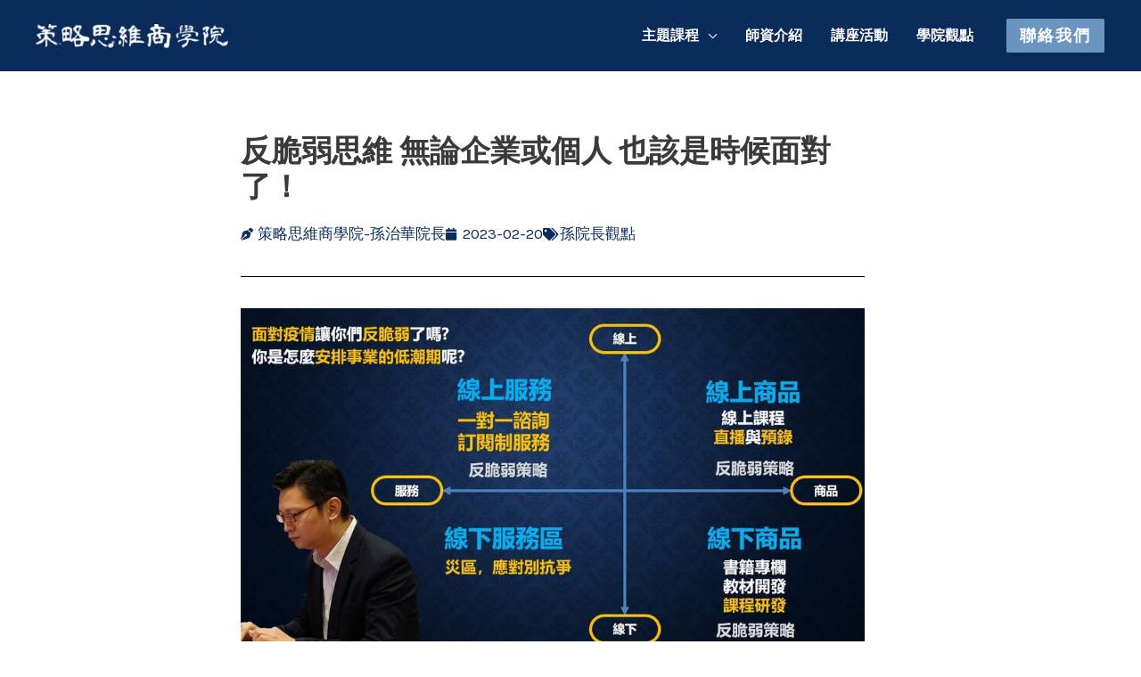

--- FILE ---
content_type: text/html; charset=UTF-8
request_url: https://strategy.tw/%E5%8F%8D%E8%84%86%E5%BC%B1%E6%80%9D%E7%B6%AD-%E7%84%A1%E8%AB%96%E4%BC%81%E6%A5%AD%E6%88%96%E5%80%8B%E4%BA%BA-%E4%B9%9F%E8%A9%B2%E6%98%AF%E6%99%82%E5%80%99%E9%9D%A2%E5%B0%8D%E4%BA%86%EF%BC%81/
body_size: 27610
content:
<!DOCTYPE html>
<html lang="zh-TW" prefix="og: https://ogp.me/ns#">
<head>
<meta charset="UTF-8">
<meta name="viewport" content="width=device-width, initial-scale=1">
	<link rel="profile" href="https://gmpg.org/xfn/11"> 
		<style>img:is([sizes="auto" i], [sizes^="auto," i]) { contain-intrinsic-size: 3000px 1500px }</style>
	
<!-- Search Engine Optimization by Rank Math - https://rankmath.com/ -->
<title>反脆弱思維 無論企業或個人 也該是時候面對了！</title><link rel="preload" as="style" href="https://fonts.googleapis.com/css?family=Karla%3A400%7CRubik%3Anormal%2C500&#038;display=swap" /><link rel="stylesheet" href="https://fonts.googleapis.com/css?family=Karla%3A400%7CRubik%3Anormal%2C500&#038;display=swap" media="print" onload="this.media='all'" /><noscript><link rel="stylesheet" href="https://fonts.googleapis.com/css?family=Karla%3A400%7CRubik%3Anormal%2C500&#038;display=swap" /></noscript>
<meta name="description" content="了解了反脆弱的概念後，也該是時候了，該思考如何調整自己的狀態與應對。"/>
<meta name="robots" content="index, follow, max-snippet:-1, max-video-preview:-1, max-image-preview:large"/>
<link rel="canonical" href="https://strategy.tw/%e5%8f%8d%e8%84%86%e5%bc%b1%e6%80%9d%e7%b6%ad-%e7%84%a1%e8%ab%96%e4%bc%81%e6%a5%ad%e6%88%96%e5%80%8b%e4%ba%ba-%e4%b9%9f%e8%a9%b2%e6%98%af%e6%99%82%e5%80%99%e9%9d%a2%e5%b0%8d%e4%ba%86%ef%bc%81/" />
<meta property="og:locale" content="zh_TW" />
<meta property="og:type" content="article" />
<meta property="og:title" content="反脆弱思維 無論企業或個人 也該是時候面對了！" />
<meta property="og:description" content="了解了反脆弱的概念後，也該是時候了，該思考如何調整自己的狀態與應對。" />
<meta property="og:url" content="https://strategy.tw/%e5%8f%8d%e8%84%86%e5%bc%b1%e6%80%9d%e7%b6%ad-%e7%84%a1%e8%ab%96%e4%bc%81%e6%a5%ad%e6%88%96%e5%80%8b%e4%ba%ba-%e4%b9%9f%e8%a9%b2%e6%98%af%e6%99%82%e5%80%99%e9%9d%a2%e5%b0%8d%e4%ba%86%ef%bc%81/" />
<meta property="og:site_name" content="策略思維商學院" />
<meta property="article:tag" content="反脆弱" />
<meta property="article:section" content="孫院長觀點" />
<meta property="og:updated_time" content="2023-02-20T07:52:43+08:00" />
<meta property="og:image" content="https://strategy.tw/wp-content/uploads/sites/2/2022/05/278922192_10159785112131438_3808487085817874101_n.jpg" />
<meta property="og:image:secure_url" content="https://strategy.tw/wp-content/uploads/sites/2/2022/05/278922192_10159785112131438_3808487085817874101_n.jpg" />
<meta property="og:image:width" content="950" />
<meta property="og:image:height" content="540" />
<meta property="og:image:alt" content="反脆弱思維 無論企業或個人 也該是時候面對了！" />
<meta property="og:image:type" content="image/jpeg" />
<meta property="article:published_time" content="2023-02-20T06:37:17+08:00" />
<meta property="article:modified_time" content="2023-02-20T07:52:43+08:00" />
<meta name="twitter:card" content="summary_large_image" />
<meta name="twitter:title" content="反脆弱思維 無論企業或個人 也該是時候面對了！" />
<meta name="twitter:description" content="了解了反脆弱的概念後，也該是時候了，該思考如何調整自己的狀態與應對。" />
<meta name="twitter:image" content="https://strategy.tw/wp-content/uploads/sites/2/2022/05/278922192_10159785112131438_3808487085817874101_n.jpg" />
<meta name="twitter:label1" content="Written by" />
<meta name="twitter:data1" content="策略思維商學院-孫治華院長" />
<meta name="twitter:label2" content="Time to read" />
<meta name="twitter:data2" content="Less than a minute" />
<script type="application/ld+json" class="rank-math-schema">{"@context":"https://schema.org","@graph":[{"@type":["Person","Organization"],"@id":"https://strategy.tw/#person","name":"PanDE \u718a\u8c93\u6578\u4f4d\u8ce6\u80fd","logo":{"@type":"ImageObject","@id":"https://strategy.tw/#logo","url":"https://strategy.tw/wp-content/uploads/sites/2/2023/02/image-4-150x86.png","contentUrl":"https://strategy.tw/wp-content/uploads/sites/2/2023/02/image-4-150x86.png","caption":"PanDE \u718a\u8c93\u6578\u4f4d\u8ce6\u80fd","inLanguage":"zh-TW"},"image":{"@type":"ImageObject","@id":"https://strategy.tw/#logo","url":"https://strategy.tw/wp-content/uploads/sites/2/2023/02/image-4-150x86.png","contentUrl":"https://strategy.tw/wp-content/uploads/sites/2/2023/02/image-4-150x86.png","caption":"PanDE \u718a\u8c93\u6578\u4f4d\u8ce6\u80fd","inLanguage":"zh-TW"}},{"@type":"WebSite","@id":"https://strategy.tw/#website","url":"https://strategy.tw","name":"PanDE \u718a\u8c93\u6578\u4f4d\u8ce6\u80fd","publisher":{"@id":"https://strategy.tw/#person"},"inLanguage":"zh-TW"},{"@type":"ImageObject","@id":"https://strategy.tw/wp-content/uploads/sites/2/2022/05/278922192_10159785112131438_3808487085817874101_n.jpg","url":"https://strategy.tw/wp-content/uploads/sites/2/2022/05/278922192_10159785112131438_3808487085817874101_n.jpg","width":"950","height":"540","caption":"\u53cd\u8106\u5f31\u601d\u7dad \u7121\u8ad6\u4f01\u696d\u6216\u500b\u4eba \u4e5f\u8a72\u662f\u6642\u5019\u9762\u5c0d\u4e86\uff01","inLanguage":"zh-TW"},{"@type":"BreadcrumbList","@id":"https://strategy.tw/%e5%8f%8d%e8%84%86%e5%bc%b1%e6%80%9d%e7%b6%ad-%e7%84%a1%e8%ab%96%e4%bc%81%e6%a5%ad%e6%88%96%e5%80%8b%e4%ba%ba-%e4%b9%9f%e8%a9%b2%e6%98%af%e6%99%82%e5%80%99%e9%9d%a2%e5%b0%8d%e4%ba%86%ef%bc%81/#breadcrumb","itemListElement":[{"@type":"ListItem","position":"1","item":{"@id":"https://strategy.tw","name":"Home"}},{"@type":"ListItem","position":"2","item":{"@id":"https://strategy.tw/category/strategy-point/","name":"\u5b6b\u9662\u9577\u89c0\u9ede"}},{"@type":"ListItem","position":"3","item":{"@id":"https://strategy.tw/%e5%8f%8d%e8%84%86%e5%bc%b1%e6%80%9d%e7%b6%ad-%e7%84%a1%e8%ab%96%e4%bc%81%e6%a5%ad%e6%88%96%e5%80%8b%e4%ba%ba-%e4%b9%9f%e8%a9%b2%e6%98%af%e6%99%82%e5%80%99%e9%9d%a2%e5%b0%8d%e4%ba%86%ef%bc%81/","name":"\u53cd\u8106\u5f31\u601d\u7dad  \u7121\u8ad6\u4f01\u696d\u6216\u500b\u4eba \u4e5f\u8a72\u662f\u6642\u5019\u9762\u5c0d\u4e86\uff01"}}]},{"@type":"WebPage","@id":"https://strategy.tw/%e5%8f%8d%e8%84%86%e5%bc%b1%e6%80%9d%e7%b6%ad-%e7%84%a1%e8%ab%96%e4%bc%81%e6%a5%ad%e6%88%96%e5%80%8b%e4%ba%ba-%e4%b9%9f%e8%a9%b2%e6%98%af%e6%99%82%e5%80%99%e9%9d%a2%e5%b0%8d%e4%ba%86%ef%bc%81/#webpage","url":"https://strategy.tw/%e5%8f%8d%e8%84%86%e5%bc%b1%e6%80%9d%e7%b6%ad-%e7%84%a1%e8%ab%96%e4%bc%81%e6%a5%ad%e6%88%96%e5%80%8b%e4%ba%ba-%e4%b9%9f%e8%a9%b2%e6%98%af%e6%99%82%e5%80%99%e9%9d%a2%e5%b0%8d%e4%ba%86%ef%bc%81/","name":"\u53cd\u8106\u5f31\u601d\u7dad \u7121\u8ad6\u4f01\u696d\u6216\u500b\u4eba \u4e5f\u8a72\u662f\u6642\u5019\u9762\u5c0d\u4e86\uff01","datePublished":"2023-02-20T06:37:17+08:00","dateModified":"2023-02-20T07:52:43+08:00","isPartOf":{"@id":"https://strategy.tw/#website"},"primaryImageOfPage":{"@id":"https://strategy.tw/wp-content/uploads/sites/2/2022/05/278922192_10159785112131438_3808487085817874101_n.jpg"},"inLanguage":"zh-TW","breadcrumb":{"@id":"https://strategy.tw/%e5%8f%8d%e8%84%86%e5%bc%b1%e6%80%9d%e7%b6%ad-%e7%84%a1%e8%ab%96%e4%bc%81%e6%a5%ad%e6%88%96%e5%80%8b%e4%ba%ba-%e4%b9%9f%e8%a9%b2%e6%98%af%e6%99%82%e5%80%99%e9%9d%a2%e5%b0%8d%e4%ba%86%ef%bc%81/#breadcrumb"}},{"@type":"Person","@id":"https://strategy.tw/author/strategyschool/","name":"\u7b56\u7565\u601d\u7dad\u5546\u5b78\u9662-\u5b6b\u6cbb\u83ef\u9662\u9577","url":"https://strategy.tw/author/strategyschool/","image":{"@type":"ImageObject","@id":"https://strategy.tw/wp-content/uploads/sites/2/2023/02/\u5b6b\u6cbb\u83ef-e1676851186214-150x150.jpg","url":"https://strategy.tw/wp-content/uploads/sites/2/2023/02/\u5b6b\u6cbb\u83ef-e1676851186214-150x150.jpg","caption":"\u7b56\u7565\u601d\u7dad\u5546\u5b78\u9662-\u5b6b\u6cbb\u83ef\u9662\u9577","inLanguage":"zh-TW"}},{"@type":"BlogPosting","headline":"\u53cd\u8106\u5f31\u601d\u7dad \u7121\u8ad6\u4f01\u696d\u6216\u500b\u4eba \u4e5f\u8a72\u662f\u6642\u5019\u9762\u5c0d\u4e86\uff01","keywords":"\u53cd\u8106\u5f31","datePublished":"2023-02-20T06:37:17+08:00","dateModified":"2023-02-20T07:52:43+08:00","articleSection":"\u5b6b\u9662\u9577\u89c0\u9ede","author":{"@id":"https://strategy.tw/author/strategyschool/","name":"\u7b56\u7565\u601d\u7dad\u5546\u5b78\u9662-\u5b6b\u6cbb\u83ef\u9662\u9577"},"publisher":{"@id":"https://strategy.tw/#person"},"description":"\u4e86\u89e3\u4e86\u53cd\u8106\u5f31\u7684\u6982\u5ff5\u5f8c\uff0c\u4e5f\u8a72\u662f\u6642\u5019\u4e86\uff0c\u8a72\u601d\u8003\u5982\u4f55\u8abf\u6574\u81ea\u5df1\u7684\u72c0\u614b\u8207\u61c9\u5c0d\u3002","name":"\u53cd\u8106\u5f31\u601d\u7dad \u7121\u8ad6\u4f01\u696d\u6216\u500b\u4eba \u4e5f\u8a72\u662f\u6642\u5019\u9762\u5c0d\u4e86\uff01","@id":"https://strategy.tw/%e5%8f%8d%e8%84%86%e5%bc%b1%e6%80%9d%e7%b6%ad-%e7%84%a1%e8%ab%96%e4%bc%81%e6%a5%ad%e6%88%96%e5%80%8b%e4%ba%ba-%e4%b9%9f%e8%a9%b2%e6%98%af%e6%99%82%e5%80%99%e9%9d%a2%e5%b0%8d%e4%ba%86%ef%bc%81/#richSnippet","isPartOf":{"@id":"https://strategy.tw/%e5%8f%8d%e8%84%86%e5%bc%b1%e6%80%9d%e7%b6%ad-%e7%84%a1%e8%ab%96%e4%bc%81%e6%a5%ad%e6%88%96%e5%80%8b%e4%ba%ba-%e4%b9%9f%e8%a9%b2%e6%98%af%e6%99%82%e5%80%99%e9%9d%a2%e5%b0%8d%e4%ba%86%ef%bc%81/#webpage"},"image":{"@id":"https://strategy.tw/wp-content/uploads/sites/2/2022/05/278922192_10159785112131438_3808487085817874101_n.jpg"},"inLanguage":"zh-TW","mainEntityOfPage":{"@id":"https://strategy.tw/%e5%8f%8d%e8%84%86%e5%bc%b1%e6%80%9d%e7%b6%ad-%e7%84%a1%e8%ab%96%e4%bc%81%e6%a5%ad%e6%88%96%e5%80%8b%e4%ba%ba-%e4%b9%9f%e8%a9%b2%e6%98%af%e6%99%82%e5%80%99%e9%9d%a2%e5%b0%8d%e4%ba%86%ef%bc%81/#webpage"}}]}</script>
<!-- /Rank Math WordPress SEO plugin -->

<link rel='dns-prefetch' href='//strategy.tw' />
<link rel='dns-prefetch' href='//www.googletagmanager.com' />
<link rel='dns-prefetch' href='//fonts.googleapis.com' />
<link rel='dns-prefetch' href='//pagead2.googlesyndication.com' />
<link href='https://fonts.gstatic.com' crossorigin rel='preconnect' />
<link rel="alternate" type="application/rss+xml" title="訂閱《策略思維商學院》&raquo; 資訊提供" href="https://strategy.tw/feed/" />
<link rel="alternate" type="application/rss+xml" title="訂閱《策略思維商學院》&raquo; 留言的資訊提供" href="https://strategy.tw/comments/feed/" />
<link rel="alternate" type="application/rss+xml" title="訂閱《策略思維商學院 》&raquo;〈反脆弱思維  無論企業或個人 也該是時候面對了！〉留言的資訊提供" href="https://strategy.tw/%e5%8f%8d%e8%84%86%e5%bc%b1%e6%80%9d%e7%b6%ad-%e7%84%a1%e8%ab%96%e4%bc%81%e6%a5%ad%e6%88%96%e5%80%8b%e4%ba%ba-%e4%b9%9f%e8%a9%b2%e6%98%af%e6%99%82%e5%80%99%e9%9d%a2%e5%b0%8d%e4%ba%86%ef%bc%81/feed/" />
<link rel='stylesheet' id='astra-theme-css-css' href='https://strategy.tw/wp-content/themes/astra/assets/css/minified/frontend.min.css?ver=4.8.5' media='all' />

<link rel='stylesheet' id='astra-theme-dynamic-css' href='https://strategy.tw/wp-content/uploads/sites/2/astra/astra-theme-dynamic-css-post-11965.css?ver=1749859148' media='all' />
<link rel='stylesheet' id='hfe-widgets-style-css' href='https://strategy.tw/wp-content/plugins/header-footer-elementor/inc/widgets-css/frontend.css?ver=2.8.1' media='all' />
<style id='wp-emoji-styles-inline-css'>

	img.wp-smiley, img.emoji {
		display: inline !important;
		border: none !important;
		box-shadow: none !important;
		height: 1em !important;
		width: 1em !important;
		margin: 0 0.07em !important;
		vertical-align: -0.1em !important;
		background: none !important;
		padding: 0 !important;
	}
</style>
<link rel='stylesheet' id='wp-block-library-css' href='https://strategy.tw/wp-includes/css/dist/block-library/style.min.css?ver=6.8.3' media='all' />
<style id='presto-player-popup-trigger-style-inline-css'>
:where(.wp-block-presto-player-popup-trigger) {
  /* reduce specificity */
  display: grid;
  gap: 1rem;
  cursor: pointer;
}

/* Play icon overlay for popup image trigger variation */
:where(.presto-popup-image-trigger) {
  position: relative;
  cursor: pointer;
}

:where(.presto-popup-image-trigger)::before {
  content: "";
  position: absolute;
  top: 50%;
  left: 50%;
  transform: translate(-50%, -50%);
  width: 48px;
  height: 48px;
  background-image: url("/wp-content/plugins/presto-player/src/admin/blocks/blocks/popup-trigger/../../../../../img/play-button.svg");
  background-size: contain;
  background-repeat: no-repeat;
  background-position: center;
  z-index: 10;
  pointer-events: none;
}

:where(.presto-popup-image-trigger img) {
  display: block;
  width: 100%;
  height: auto;
  filter: brightness(0.5);
}
</style>
<style id='presto-player-popup-media-style-inline-css'>
.wp-block-presto-player-popup.is-selected .wp-block-presto-player-popup-media {
  display: initial;
}

.wp-block-presto-player-popup.has-child-selected .wp-block-presto-player-popup-media {
  display: initial;
}

.presto-popup__overlay {
  position: fixed;
  top: 0;
  left: 0;
  z-index: 100000;
  overflow: hidden;
  width: 100%;
  height: 100vh;
  box-sizing: border-box;
  padding: 0 5%;
  visibility: hidden;
  opacity: 0;
  display: flex;
  align-items: center;
  justify-content: center;
  transition:
    opacity 0.2s ease,
    visibility 0.2s ease;

  --presto-popup-media-width: 1280px;
  --presto-popup-background-color: rgba(0, 0, 0, 0.917);
}

.presto-popup--active {
  visibility: visible;
  opacity: 1;
}

.presto-popup--active .presto-popup__content {
  transform: scale(1);
}

.presto-popup__content {
  position: relative;
  z-index: 9999999999;
  width: 100%;
  max-width: var(--presto-popup-media-width);
  transform: scale(0.9);
  transition: transform 0.2s ease;
}

.presto-popup__close-button {
  position: absolute;
  top: calc(env(safe-area-inset-top) + 16px);
  right: calc(env(safe-area-inset-right) + 16px);
  padding: 0;
  cursor: pointer;
  z-index: 5000000;
  min-width: 24px;
  min-height: 24px;
  width: 24px;
  height: 24px;
  display: flex;
  align-items: center;
  justify-content: center;
  border: none;
  background: none;
  box-shadow: none;
  transition: opacity 0.2s ease;
}

.presto-popup__close-button:hover,
.presto-popup__close-button:focus {
  opacity: 0.8;
  background: none;
  border: none;
}

.presto-popup__close-button:not(:hover):not(:active):not(.has-background) {
  background: none;
  border: none;
}

.presto-popup__close-button svg {
  width: 24px;
  height: 24px;
  fill: white;
}

.presto-popup__scrim {
  width: 100%;
  height: 100%;
  position: absolute;
  z-index: 2000000;
  background-color: var(--presto-popup-background-color, rgb(255, 255, 255));
}

.presto-popup__speak {
  position: absolute;
  width: 1px;
  height: 1px;
  padding: 0;
  margin: -1px;
  overflow: hidden;
  clip: rect(0, 0, 0, 0);
  white-space: nowrap;
  border: 0;
}
</style>
<link rel='stylesheet' id='jet-engine-frontend-css' href='https://strategy.tw/wp-content/plugins/jet-engine/assets/css/frontend.css?ver=3.3.0.1' media='all' />
<link rel='stylesheet' id='convertkit-broadcasts-css' href='https://strategy.tw/wp-content/plugins/convertkit/resources/frontend/css/broadcasts.css?ver=3.1.4' media='all' />
<link rel='stylesheet' id='convertkit-button-css' href='https://strategy.tw/wp-content/plugins/convertkit/resources/frontend/css/button.css?ver=3.1.4' media='all' />
<link rel='stylesheet' id='convertkit-form-css' href='https://strategy.tw/wp-content/plugins/convertkit/resources/frontend/css/form.css?ver=3.1.4' media='all' />
<link rel='stylesheet' id='convertkit-form-builder-field-css' href='https://strategy.tw/wp-content/plugins/convertkit/resources/frontend/css/form-builder.css?ver=3.1.4' media='all' />
<link rel='stylesheet' id='convertkit-form-builder-css' href='https://strategy.tw/wp-content/plugins/convertkit/resources/frontend/css/form-builder.css?ver=3.1.4' media='all' />
<style id='global-styles-inline-css'>
:root{--wp--preset--aspect-ratio--square: 1;--wp--preset--aspect-ratio--4-3: 4/3;--wp--preset--aspect-ratio--3-4: 3/4;--wp--preset--aspect-ratio--3-2: 3/2;--wp--preset--aspect-ratio--2-3: 2/3;--wp--preset--aspect-ratio--16-9: 16/9;--wp--preset--aspect-ratio--9-16: 9/16;--wp--preset--color--black: #000000;--wp--preset--color--cyan-bluish-gray: #abb8c3;--wp--preset--color--white: #ffffff;--wp--preset--color--pale-pink: #f78da7;--wp--preset--color--vivid-red: #cf2e2e;--wp--preset--color--luminous-vivid-orange: #ff6900;--wp--preset--color--luminous-vivid-amber: #fcb900;--wp--preset--color--light-green-cyan: #7bdcb5;--wp--preset--color--vivid-green-cyan: #00d084;--wp--preset--color--pale-cyan-blue: #8ed1fc;--wp--preset--color--vivid-cyan-blue: #0693e3;--wp--preset--color--vivid-purple: #9b51e0;--wp--preset--color--ast-global-color-0: var(--ast-global-color-0);--wp--preset--color--ast-global-color-1: var(--ast-global-color-1);--wp--preset--color--ast-global-color-2: var(--ast-global-color-2);--wp--preset--color--ast-global-color-3: var(--ast-global-color-3);--wp--preset--color--ast-global-color-4: var(--ast-global-color-4);--wp--preset--color--ast-global-color-5: var(--ast-global-color-5);--wp--preset--color--ast-global-color-6: var(--ast-global-color-6);--wp--preset--color--ast-global-color-7: var(--ast-global-color-7);--wp--preset--color--ast-global-color-8: var(--ast-global-color-8);--wp--preset--gradient--vivid-cyan-blue-to-vivid-purple: linear-gradient(135deg,rgba(6,147,227,1) 0%,rgb(155,81,224) 100%);--wp--preset--gradient--light-green-cyan-to-vivid-green-cyan: linear-gradient(135deg,rgb(122,220,180) 0%,rgb(0,208,130) 100%);--wp--preset--gradient--luminous-vivid-amber-to-luminous-vivid-orange: linear-gradient(135deg,rgba(252,185,0,1) 0%,rgba(255,105,0,1) 100%);--wp--preset--gradient--luminous-vivid-orange-to-vivid-red: linear-gradient(135deg,rgba(255,105,0,1) 0%,rgb(207,46,46) 100%);--wp--preset--gradient--very-light-gray-to-cyan-bluish-gray: linear-gradient(135deg,rgb(238,238,238) 0%,rgb(169,184,195) 100%);--wp--preset--gradient--cool-to-warm-spectrum: linear-gradient(135deg,rgb(74,234,220) 0%,rgb(151,120,209) 20%,rgb(207,42,186) 40%,rgb(238,44,130) 60%,rgb(251,105,98) 80%,rgb(254,248,76) 100%);--wp--preset--gradient--blush-light-purple: linear-gradient(135deg,rgb(255,206,236) 0%,rgb(152,150,240) 100%);--wp--preset--gradient--blush-bordeaux: linear-gradient(135deg,rgb(254,205,165) 0%,rgb(254,45,45) 50%,rgb(107,0,62) 100%);--wp--preset--gradient--luminous-dusk: linear-gradient(135deg,rgb(255,203,112) 0%,rgb(199,81,192) 50%,rgb(65,88,208) 100%);--wp--preset--gradient--pale-ocean: linear-gradient(135deg,rgb(255,245,203) 0%,rgb(182,227,212) 50%,rgb(51,167,181) 100%);--wp--preset--gradient--electric-grass: linear-gradient(135deg,rgb(202,248,128) 0%,rgb(113,206,126) 100%);--wp--preset--gradient--midnight: linear-gradient(135deg,rgb(2,3,129) 0%,rgb(40,116,252) 100%);--wp--preset--font-size--small: 13px;--wp--preset--font-size--medium: 20px;--wp--preset--font-size--large: 36px;--wp--preset--font-size--x-large: 42px;--wp--preset--spacing--20: 0.44rem;--wp--preset--spacing--30: 0.67rem;--wp--preset--spacing--40: 1rem;--wp--preset--spacing--50: 1.5rem;--wp--preset--spacing--60: 2.25rem;--wp--preset--spacing--70: 3.38rem;--wp--preset--spacing--80: 5.06rem;--wp--preset--shadow--natural: 6px 6px 9px rgba(0, 0, 0, 0.2);--wp--preset--shadow--deep: 12px 12px 50px rgba(0, 0, 0, 0.4);--wp--preset--shadow--sharp: 6px 6px 0px rgba(0, 0, 0, 0.2);--wp--preset--shadow--outlined: 6px 6px 0px -3px rgba(255, 255, 255, 1), 6px 6px rgba(0, 0, 0, 1);--wp--preset--shadow--crisp: 6px 6px 0px rgba(0, 0, 0, 1);}:root { --wp--style--global--content-size: var(--wp--custom--ast-content-width-size);--wp--style--global--wide-size: var(--wp--custom--ast-wide-width-size); }:where(body) { margin: 0; }.wp-site-blocks > .alignleft { float: left; margin-right: 2em; }.wp-site-blocks > .alignright { float: right; margin-left: 2em; }.wp-site-blocks > .aligncenter { justify-content: center; margin-left: auto; margin-right: auto; }:where(.wp-site-blocks) > * { margin-block-start: 24px; margin-block-end: 0; }:where(.wp-site-blocks) > :first-child { margin-block-start: 0; }:where(.wp-site-blocks) > :last-child { margin-block-end: 0; }:root { --wp--style--block-gap: 24px; }:root :where(.is-layout-flow) > :first-child{margin-block-start: 0;}:root :where(.is-layout-flow) > :last-child{margin-block-end: 0;}:root :where(.is-layout-flow) > *{margin-block-start: 24px;margin-block-end: 0;}:root :where(.is-layout-constrained) > :first-child{margin-block-start: 0;}:root :where(.is-layout-constrained) > :last-child{margin-block-end: 0;}:root :where(.is-layout-constrained) > *{margin-block-start: 24px;margin-block-end: 0;}:root :where(.is-layout-flex){gap: 24px;}:root :where(.is-layout-grid){gap: 24px;}.is-layout-flow > .alignleft{float: left;margin-inline-start: 0;margin-inline-end: 2em;}.is-layout-flow > .alignright{float: right;margin-inline-start: 2em;margin-inline-end: 0;}.is-layout-flow > .aligncenter{margin-left: auto !important;margin-right: auto !important;}.is-layout-constrained > .alignleft{float: left;margin-inline-start: 0;margin-inline-end: 2em;}.is-layout-constrained > .alignright{float: right;margin-inline-start: 2em;margin-inline-end: 0;}.is-layout-constrained > .aligncenter{margin-left: auto !important;margin-right: auto !important;}.is-layout-constrained > :where(:not(.alignleft):not(.alignright):not(.alignfull)){max-width: var(--wp--style--global--content-size);margin-left: auto !important;margin-right: auto !important;}.is-layout-constrained > .alignwide{max-width: var(--wp--style--global--wide-size);}body .is-layout-flex{display: flex;}.is-layout-flex{flex-wrap: wrap;align-items: center;}.is-layout-flex > :is(*, div){margin: 0;}body .is-layout-grid{display: grid;}.is-layout-grid > :is(*, div){margin: 0;}body{padding-top: 0px;padding-right: 0px;padding-bottom: 0px;padding-left: 0px;}a:where(:not(.wp-element-button)){text-decoration: none;}:root :where(.wp-element-button, .wp-block-button__link){background-color: #32373c;border-width: 0;color: #fff;font-family: inherit;font-size: inherit;line-height: inherit;padding: calc(0.667em + 2px) calc(1.333em + 2px);text-decoration: none;}.has-black-color{color: var(--wp--preset--color--black) !important;}.has-cyan-bluish-gray-color{color: var(--wp--preset--color--cyan-bluish-gray) !important;}.has-white-color{color: var(--wp--preset--color--white) !important;}.has-pale-pink-color{color: var(--wp--preset--color--pale-pink) !important;}.has-vivid-red-color{color: var(--wp--preset--color--vivid-red) !important;}.has-luminous-vivid-orange-color{color: var(--wp--preset--color--luminous-vivid-orange) !important;}.has-luminous-vivid-amber-color{color: var(--wp--preset--color--luminous-vivid-amber) !important;}.has-light-green-cyan-color{color: var(--wp--preset--color--light-green-cyan) !important;}.has-vivid-green-cyan-color{color: var(--wp--preset--color--vivid-green-cyan) !important;}.has-pale-cyan-blue-color{color: var(--wp--preset--color--pale-cyan-blue) !important;}.has-vivid-cyan-blue-color{color: var(--wp--preset--color--vivid-cyan-blue) !important;}.has-vivid-purple-color{color: var(--wp--preset--color--vivid-purple) !important;}.has-ast-global-color-0-color{color: var(--wp--preset--color--ast-global-color-0) !important;}.has-ast-global-color-1-color{color: var(--wp--preset--color--ast-global-color-1) !important;}.has-ast-global-color-2-color{color: var(--wp--preset--color--ast-global-color-2) !important;}.has-ast-global-color-3-color{color: var(--wp--preset--color--ast-global-color-3) !important;}.has-ast-global-color-4-color{color: var(--wp--preset--color--ast-global-color-4) !important;}.has-ast-global-color-5-color{color: var(--wp--preset--color--ast-global-color-5) !important;}.has-ast-global-color-6-color{color: var(--wp--preset--color--ast-global-color-6) !important;}.has-ast-global-color-7-color{color: var(--wp--preset--color--ast-global-color-7) !important;}.has-ast-global-color-8-color{color: var(--wp--preset--color--ast-global-color-8) !important;}.has-black-background-color{background-color: var(--wp--preset--color--black) !important;}.has-cyan-bluish-gray-background-color{background-color: var(--wp--preset--color--cyan-bluish-gray) !important;}.has-white-background-color{background-color: var(--wp--preset--color--white) !important;}.has-pale-pink-background-color{background-color: var(--wp--preset--color--pale-pink) !important;}.has-vivid-red-background-color{background-color: var(--wp--preset--color--vivid-red) !important;}.has-luminous-vivid-orange-background-color{background-color: var(--wp--preset--color--luminous-vivid-orange) !important;}.has-luminous-vivid-amber-background-color{background-color: var(--wp--preset--color--luminous-vivid-amber) !important;}.has-light-green-cyan-background-color{background-color: var(--wp--preset--color--light-green-cyan) !important;}.has-vivid-green-cyan-background-color{background-color: var(--wp--preset--color--vivid-green-cyan) !important;}.has-pale-cyan-blue-background-color{background-color: var(--wp--preset--color--pale-cyan-blue) !important;}.has-vivid-cyan-blue-background-color{background-color: var(--wp--preset--color--vivid-cyan-blue) !important;}.has-vivid-purple-background-color{background-color: var(--wp--preset--color--vivid-purple) !important;}.has-ast-global-color-0-background-color{background-color: var(--wp--preset--color--ast-global-color-0) !important;}.has-ast-global-color-1-background-color{background-color: var(--wp--preset--color--ast-global-color-1) !important;}.has-ast-global-color-2-background-color{background-color: var(--wp--preset--color--ast-global-color-2) !important;}.has-ast-global-color-3-background-color{background-color: var(--wp--preset--color--ast-global-color-3) !important;}.has-ast-global-color-4-background-color{background-color: var(--wp--preset--color--ast-global-color-4) !important;}.has-ast-global-color-5-background-color{background-color: var(--wp--preset--color--ast-global-color-5) !important;}.has-ast-global-color-6-background-color{background-color: var(--wp--preset--color--ast-global-color-6) !important;}.has-ast-global-color-7-background-color{background-color: var(--wp--preset--color--ast-global-color-7) !important;}.has-ast-global-color-8-background-color{background-color: var(--wp--preset--color--ast-global-color-8) !important;}.has-black-border-color{border-color: var(--wp--preset--color--black) !important;}.has-cyan-bluish-gray-border-color{border-color: var(--wp--preset--color--cyan-bluish-gray) !important;}.has-white-border-color{border-color: var(--wp--preset--color--white) !important;}.has-pale-pink-border-color{border-color: var(--wp--preset--color--pale-pink) !important;}.has-vivid-red-border-color{border-color: var(--wp--preset--color--vivid-red) !important;}.has-luminous-vivid-orange-border-color{border-color: var(--wp--preset--color--luminous-vivid-orange) !important;}.has-luminous-vivid-amber-border-color{border-color: var(--wp--preset--color--luminous-vivid-amber) !important;}.has-light-green-cyan-border-color{border-color: var(--wp--preset--color--light-green-cyan) !important;}.has-vivid-green-cyan-border-color{border-color: var(--wp--preset--color--vivid-green-cyan) !important;}.has-pale-cyan-blue-border-color{border-color: var(--wp--preset--color--pale-cyan-blue) !important;}.has-vivid-cyan-blue-border-color{border-color: var(--wp--preset--color--vivid-cyan-blue) !important;}.has-vivid-purple-border-color{border-color: var(--wp--preset--color--vivid-purple) !important;}.has-ast-global-color-0-border-color{border-color: var(--wp--preset--color--ast-global-color-0) !important;}.has-ast-global-color-1-border-color{border-color: var(--wp--preset--color--ast-global-color-1) !important;}.has-ast-global-color-2-border-color{border-color: var(--wp--preset--color--ast-global-color-2) !important;}.has-ast-global-color-3-border-color{border-color: var(--wp--preset--color--ast-global-color-3) !important;}.has-ast-global-color-4-border-color{border-color: var(--wp--preset--color--ast-global-color-4) !important;}.has-ast-global-color-5-border-color{border-color: var(--wp--preset--color--ast-global-color-5) !important;}.has-ast-global-color-6-border-color{border-color: var(--wp--preset--color--ast-global-color-6) !important;}.has-ast-global-color-7-border-color{border-color: var(--wp--preset--color--ast-global-color-7) !important;}.has-ast-global-color-8-border-color{border-color: var(--wp--preset--color--ast-global-color-8) !important;}.has-vivid-cyan-blue-to-vivid-purple-gradient-background{background: var(--wp--preset--gradient--vivid-cyan-blue-to-vivid-purple) !important;}.has-light-green-cyan-to-vivid-green-cyan-gradient-background{background: var(--wp--preset--gradient--light-green-cyan-to-vivid-green-cyan) !important;}.has-luminous-vivid-amber-to-luminous-vivid-orange-gradient-background{background: var(--wp--preset--gradient--luminous-vivid-amber-to-luminous-vivid-orange) !important;}.has-luminous-vivid-orange-to-vivid-red-gradient-background{background: var(--wp--preset--gradient--luminous-vivid-orange-to-vivid-red) !important;}.has-very-light-gray-to-cyan-bluish-gray-gradient-background{background: var(--wp--preset--gradient--very-light-gray-to-cyan-bluish-gray) !important;}.has-cool-to-warm-spectrum-gradient-background{background: var(--wp--preset--gradient--cool-to-warm-spectrum) !important;}.has-blush-light-purple-gradient-background{background: var(--wp--preset--gradient--blush-light-purple) !important;}.has-blush-bordeaux-gradient-background{background: var(--wp--preset--gradient--blush-bordeaux) !important;}.has-luminous-dusk-gradient-background{background: var(--wp--preset--gradient--luminous-dusk) !important;}.has-pale-ocean-gradient-background{background: var(--wp--preset--gradient--pale-ocean) !important;}.has-electric-grass-gradient-background{background: var(--wp--preset--gradient--electric-grass) !important;}.has-midnight-gradient-background{background: var(--wp--preset--gradient--midnight) !important;}.has-small-font-size{font-size: var(--wp--preset--font-size--small) !important;}.has-medium-font-size{font-size: var(--wp--preset--font-size--medium) !important;}.has-large-font-size{font-size: var(--wp--preset--font-size--large) !important;}.has-x-large-font-size{font-size: var(--wp--preset--font-size--x-large) !important;}
:root :where(.wp-block-pullquote){font-size: 1.5em;line-height: 1.6;}
</style>
<link rel='stylesheet' id='hfe-style-css' href='https://strategy.tw/wp-content/plugins/header-footer-elementor/assets/css/header-footer-elementor.css?ver=2.8.1' media='all' />
<link rel='stylesheet' id='jet-elements-css' href='https://strategy.tw/wp-content/plugins/jet-elements/assets/css/jet-elements.css?ver=2.6.14' media='all' />
<link rel='stylesheet' id='jet-elements-skin-css' href='https://strategy.tw/wp-content/plugins/jet-elements/assets/css/jet-elements-skin.css?ver=2.6.14' media='all' />
<link rel='stylesheet' id='elementor-icons-css' href='https://strategy.tw/wp-content/plugins/elementor/assets/lib/eicons/css/elementor-icons.min.css?ver=5.45.0' media='all' />
<link rel='stylesheet' id='elementor-frontend-css' href='https://strategy.tw/wp-content/plugins/elementor/assets/css/frontend.min.css?ver=3.34.1' media='all' />
<style id='elementor-frontend-inline-css'>
.elementor-kit-5643{--e-global-color-primary:#EBF2FB;--e-global-color-secondary:#6A95C1;--e-global-color-text:#0B2C5B;--e-global-color-accent:#25272A;--e-global-typography-primary-font-family:"Roboto";--e-global-typography-primary-font-weight:600;--e-global-typography-secondary-font-family:"Roboto Slab";--e-global-typography-secondary-font-weight:400;--e-global-typography-text-font-family:"Roboto";--e-global-typography-text-font-weight:400;--e-global-typography-accent-font-family:"Roboto";--e-global-typography-accent-font-weight:500;}.elementor-kit-5643 e-page-transition{background-color:#FFBC7D;}.elementor-section.elementor-section-boxed > .elementor-container{max-width:1140px;}.e-con{--container-max-width:1140px;}.elementor-widget:not(:last-child){margin-block-end:20px;}.elementor-element{--widgets-spacing:20px 20px;--widgets-spacing-row:20px;--widgets-spacing-column:20px;}{}h1.entry-title{display:var(--page-title-display);}@media(max-width:1024px){.elementor-section.elementor-section-boxed > .elementor-container{max-width:1024px;}.e-con{--container-max-width:1024px;}}@media(max-width:767px){.elementor-section.elementor-section-boxed > .elementor-container{max-width:767px;}.e-con{--container-max-width:767px;}}
.elementor-6263 .elementor-element.elementor-element-b423107:not(.elementor-motion-effects-element-type-background), .elementor-6263 .elementor-element.elementor-element-b423107 > .elementor-motion-effects-container > .elementor-motion-effects-layer{background-color:var( --e-global-color-primary );}.elementor-6263 .elementor-element.elementor-element-1c015aa0 img{border-radius:15px 15px 15px 15px;}.elementor-bc-flex-widget .elementor-6263 .elementor-element.elementor-element-6e3f675f.elementor-column .elementor-widget-wrap{align-items:center;}.elementor-6263 .elementor-element.elementor-element-6e3f675f.elementor-column.elementor-element[data-element_type="column"] > .elementor-widget-wrap.elementor-element-populated{align-content:center;align-items:center;}.elementor-6263 .elementor-element.elementor-element-6e3f675f > .elementor-element-populated{padding:10px 10px 10px 20px;}.elementor-6263 .elementor-element.elementor-element-db8a41 .elementor-heading-title{font-size:40px;color:var( --e-global-color-text );}.elementor-6263 .elementor-element.elementor-element-9d4aeef .elementor-button:hover, .elementor-6263 .elementor-element.elementor-element-9d4aeef .elementor-button:focus{color:var( --e-global-color-text );}.elementor-6263 .elementor-element.elementor-element-9d4aeef .elementor-button:hover svg, .elementor-6263 .elementor-element.elementor-element-9d4aeef .elementor-button:focus svg{fill:var( --e-global-color-text );}.elementor-6263 .elementor-element.elementor-element-b423107{transition:background 0.3s, border 0.3s, border-radius 0.3s, box-shadow 0.3s;padding:040px 0px 40px 0px;}.elementor-6263 .elementor-element.elementor-element-b423107 > .elementor-background-overlay{transition:background 0.3s, border-radius 0.3s, opacity 0.3s;}.elementor-6263 .elementor-element.elementor-element-420315f:not(.elementor-motion-effects-element-type-background), .elementor-6263 .elementor-element.elementor-element-420315f > .elementor-motion-effects-container > .elementor-motion-effects-layer{background-color:var( --e-global-color-text );}.elementor-6263 .elementor-element.elementor-element-420315f{transition:background 0.3s, border 0.3s, border-radius 0.3s, box-shadow 0.3s;padding:40px 0px 40px 0px;}.elementor-6263 .elementor-element.elementor-element-420315f > .elementor-background-overlay{transition:background 0.3s, border-radius 0.3s, opacity 0.3s;}.elementor-6263 .elementor-element.elementor-element-da6bdfb > .elementor-element-populated{border-style:solid;border-width:0px 0px 0px 00px;}.elementor-6263 .elementor-element.elementor-element-082ef38{text-align:center;}.elementor-6263 .elementor-element.elementor-element-082ef38 .elementor-heading-title{color:#FFFFFF;}.elementor-6263 .elementor-element.elementor-element-50675e2 > .elementor-widget-container{padding:0% 0% 0% 0%;}.elementor-6263 .elementor-element.elementor-element-50675e2{text-align:center;color:var( --e-global-color-primary );}.elementor-6263 .elementor-element.elementor-element-c157185 .elementor-button{background-color:#FFFFFF;font-weight:900;fill:var( --e-global-color-text );color:var( --e-global-color-text );border-style:solid;border-width:2px 2px 2px 2px;border-color:#FFFFFF;border-radius:0px 0px 0px 0px;}.elementor-6263 .elementor-element.elementor-element-c157185 .elementor-button:hover, .elementor-6263 .elementor-element.elementor-element-c157185 .elementor-button:focus{background-color:#2E3A4A00;color:#FFFFFF;border-color:#FFFFFF;}.elementor-6263 .elementor-element.elementor-element-c157185 .elementor-button:hover svg, .elementor-6263 .elementor-element.elementor-element-c157185 .elementor-button:focus svg{fill:#FFFFFF;}.elementor-bc-flex-widget .elementor-6263 .elementor-element.elementor-element-2374ce9.elementor-column .elementor-widget-wrap{align-items:center;}.elementor-6263 .elementor-element.elementor-element-2374ce9.elementor-column.elementor-element[data-element_type="column"] > .elementor-widget-wrap.elementor-element-populated{align-content:center;align-items:center;}.elementor-6263 .elementor-element.elementor-element-2374ce9 > .elementor-element-populated{border-style:solid;border-width:0px 0px 0px 02px;border-color:var( --e-global-color-astglobalcolor4 );margin:0px 0px 0px 0px;--e-column-margin-right:0px;--e-column-margin-left:0px;padding:0px 20px 0px 30px;}.elementor-6263 .elementor-element.elementor-element-69f892e{text-align:center;}.elementor-6263 .elementor-element.elementor-element-69f892e .elementor-heading-title{color:#FFFFFF;}.elementor-6263 .elementor-element.elementor-element-8e24556{text-align:center;color:#FFFFFF;}.elementor-6263 .elementor-element.elementor-element-d33c766 .elementor-button{background-color:#FFFFFF;font-weight:900;fill:var( --e-global-color-text );color:var( --e-global-color-text );border-style:solid;border-width:2px 2px 2px 2px;border-color:#FFFFFF;border-radius:0px 0px 0px 0px;}.elementor-6263 .elementor-element.elementor-element-d33c766 .elementor-button:hover, .elementor-6263 .elementor-element.elementor-element-d33c766 .elementor-button:focus{background-color:#2E3A4A00;color:#FFFFFF;border-color:#FFFFFF;}.elementor-6263 .elementor-element.elementor-element-d33c766 .elementor-button:hover svg, .elementor-6263 .elementor-element.elementor-element-d33c766 .elementor-button:focus svg{fill:#FFFFFF;}.elementor-6263 .elementor-element.elementor-element-53f50edc > .elementor-container > .elementor-column > .elementor-widget-wrap{align-content:center;align-items:center;}.elementor-6263 .elementor-element.elementor-element-53f50edc:not(.elementor-motion-effects-element-type-background), .elementor-6263 .elementor-element.elementor-element-53f50edc > .elementor-motion-effects-container > .elementor-motion-effects-layer{background-color:var( --e-global-color-text );}.elementor-6263 .elementor-element.elementor-element-53f50edc{border-style:solid;border-width:1px 0px 0px 0px;border-color:#FFFFFF;transition:background 0.3s, border 0.3s, border-radius 0.3s, box-shadow 0.3s;padding:10px 0px 0px 0px;}.elementor-6263 .elementor-element.elementor-element-53f50edc > .elementor-background-overlay{transition:background 0.3s, border-radius 0.3s, opacity 0.3s;}.elementor-bc-flex-widget .elementor-6263 .elementor-element.elementor-element-1b7931be.elementor-column .elementor-widget-wrap{align-items:center;}.elementor-6263 .elementor-element.elementor-element-1b7931be.elementor-column.elementor-element[data-element_type="column"] > .elementor-widget-wrap.elementor-element-populated{align-content:center;align-items:center;}.elementor-6263 .elementor-element.elementor-element-10aea879{text-align:left;color:#FFFFFF;font-size:12px;}.elementor-bc-flex-widget .elementor-6263 .elementor-element.elementor-element-7d7a6879.elementor-column .elementor-widget-wrap{align-items:center;}.elementor-6263 .elementor-element.elementor-element-7d7a6879.elementor-column.elementor-element[data-element_type="column"] > .elementor-widget-wrap.elementor-element-populated{align-content:center;align-items:center;}.elementor-6263 .elementor-element.elementor-element-204d19fd{text-align:right;font-size:12px;}.elementor-theme-builder-content-area{height:400px;}.elementor-location-header:before, .elementor-location-footer:before{content:"";display:table;clear:both;}@media(min-width:768px){.elementor-6263 .elementor-element.elementor-element-da6bdfb{width:35%;}.elementor-6263 .elementor-element.elementor-element-2374ce9{width:65%;}}@media(max-width:1024px){.elementor-6263 .elementor-element.elementor-element-db8a41 .elementor-heading-title{font-size:30px;}.elementor-6263 .elementor-element.elementor-element-b423107{padding:85px 20px 85px 20px;}}@media(max-width:767px){.elementor-6263 .elementor-element.elementor-element-16310630 > .elementor-element-populated{padding:020px 020px 020px 020px;}.elementor-6263 .elementor-element.elementor-element-6e3f675f > .elementor-element-populated{padding:30px 20px 20px 20px;}.elementor-6263 .elementor-element.elementor-element-db8a41 > .elementor-widget-container{margin:0px 0px 0px 0px;padding:0px 0px 0px 0px;}.elementor-6263 .elementor-element.elementor-element-db8a41{text-align:center;}.elementor-6263 .elementor-element.elementor-element-db8a41 .elementor-heading-title{font-size:30px;}.elementor-6263 .elementor-element.elementor-element-5bdb567f{text-align:center;}.elementor-6263 .elementor-element.elementor-element-b423107{padding:60px 10px 60px 10px;}.elementor-6263 .elementor-element.elementor-element-420315f{padding:40px 0px 40px 0px;}.elementor-6263 .elementor-element.elementor-element-da6bdfb > .elementor-element-populated{border-width:0px 0px 0px 0px;margin:0px 0px 20px 0px;--e-column-margin-right:0px;--e-column-margin-left:0px;}.elementor-6263 .elementor-element.elementor-element-2374ce9 > .elementor-element-populated{border-width:01px 0px 0px 0px;margin:0px 0px 0px 0px;--e-column-margin-right:0px;--e-column-margin-left:0px;padding:40px 20px 20px 20px;}.elementor-6263 .elementor-element.elementor-element-1b7931be > .elementor-element-populated{margin:0px 0px 0px 0px;--e-column-margin-right:0px;--e-column-margin-left:0px;padding:0px 0px 0px 0px;}.elementor-6263 .elementor-element.elementor-element-10aea879{text-align:center;}.elementor-6263 .elementor-element.elementor-element-204d19fd > .elementor-widget-container{margin:0px 0px 0px 0px;padding:0px 0px 0px 0px;}.elementor-6263 .elementor-element.elementor-element-204d19fd{text-align:center;}}
.elementor-2277 .elementor-element.elementor-element-4d943892{padding:20px 20px 20px 20px;}.elementor-2277 .elementor-element.elementor-element-47fcc13f > .elementor-element-populated{padding:20px 220px 20px 220px;}.elementor-2277 .elementor-element.elementor-element-17e0a1f7 .elementor-heading-title{font-size:2em;font-weight:bold;line-height:1.2em;-webkit-text-stroke-color:#000;stroke:#000;}.elementor-2277 .elementor-element.elementor-element-7ba56896 .elementor-icon-list-icon i{color:var( --e-global-color-text );font-size:14px;}.elementor-2277 .elementor-element.elementor-element-7ba56896 .elementor-icon-list-icon svg{fill:var( --e-global-color-text );--e-icon-list-icon-size:14px;}.elementor-2277 .elementor-element.elementor-element-7ba56896 .elementor-icon-list-icon{width:14px;}.elementor-2277 .elementor-element.elementor-element-7ba56896 .elementor-icon-list-text, .elementor-2277 .elementor-element.elementor-element-7ba56896 .elementor-icon-list-text a{color:var( --e-global-color-text );}.elementor-2277 .elementor-element.elementor-element-6cbaefc{--divider-border-style:solid;--divider-color:#000;--divider-border-width:1px;}.elementor-2277 .elementor-element.elementor-element-6cbaefc .elementor-divider-separator{width:100%;}.elementor-2277 .elementor-element.elementor-element-6cbaefc .elementor-divider{padding-block-start:15px;padding-block-end:15px;}.elementor-2277 .elementor-element.elementor-element-2a33434c{text-align:center;}.elementor-2277 .elementor-element.elementor-element-2a33434c img{width:100%;}.elementor-2277 .elementor-element.elementor-element-40066860{--spacer-size:25px;}.elementor-2277 .elementor-element.elementor-element-7e6e323{color:var( --e-global-color-accent );}.elementor-2277 .elementor-element.elementor-element-4a10b356{--grid-side-margin:10px;--grid-column-gap:10px;--grid-row-gap:10px;--grid-bottom-margin:10px;--e-share-buttons-primary-color:var( --e-global-color-text );}.elementor-2277 .elementor-element.elementor-element-26623df1{--spacer-size:50px;}.elementor-2277 .elementor-element.elementor-element-23390112 > .elementor-container > .elementor-column > .elementor-widget-wrap{align-content:center;align-items:center;}.elementor-2277 .elementor-element.elementor-element-23390112{overflow:hidden;box-shadow:0px 0px 5px 0px rgba(149.83124542236328, 149.83124542236328, 149.83124542236328, 0.87);transition:background 0.3s, border 0.3s, border-radius 0.3s, box-shadow 0.3s;margin-top:0px;margin-bottom:30px;padding:12px 12px 12px 12px;}.elementor-2277 .elementor-element.elementor-element-23390112 > .elementor-background-overlay{transition:background 0.3s, border-radius 0.3s, opacity 0.3s;}.elementor-bc-flex-widget .elementor-2277 .elementor-element.elementor-element-34ab303e.elementor-column .elementor-widget-wrap{align-items:center;}.elementor-2277 .elementor-element.elementor-element-34ab303e.elementor-column.elementor-element[data-element_type="column"] > .elementor-widget-wrap.elementor-element-populated{align-content:center;align-items:center;}.elementor-2277 .elementor-element.elementor-element-34ab303e.elementor-column > .elementor-widget-wrap{justify-content:center;}.elementor-2277 .elementor-element.elementor-element-7019aebe .elementor-author-box__avatar img{width:200px;height:200px;border-radius:15px;}.elementor-2277 .elementor-element.elementor-element-49091e6 .elementor-author-box__name{font-weight:bold;margin-bottom:15px;}.elementor-2277 .elementor-element.elementor-element-23e97a2b .elementor-button:hover, .elementor-2277 .elementor-element.elementor-element-23e97a2b .elementor-button:focus{color:var( --e-global-color-text );}.elementor-2277 .elementor-element.elementor-element-23e97a2b .elementor-button:hover svg, .elementor-2277 .elementor-element.elementor-element-23e97a2b .elementor-button:focus svg{fill:var( --e-global-color-text );}.elementor-2277 .elementor-element.elementor-element-27f40ab5{--spacer-size:50px;}.elementor-2277 .elementor-element.elementor-element-1db4e47c .elementor-heading-title{font-weight:bold;}.elementor-2277 .elementor-element.elementor-element-3f5248c0 > .elementor-widget-container > .jet-listing-grid > .jet-listing-grid__items{--columns:2;}@media(min-width:768px){.elementor-2277 .elementor-element.elementor-element-34ab303e{width:26.972%;}.elementor-2277 .elementor-element.elementor-element-7b8e722a{width:73.027%;}}@media(max-width:1024px) and (min-width:768px){.elementor-2277 .elementor-element.elementor-element-47fcc13f{width:100%;}.elementor-2277 .elementor-element.elementor-element-34ab303e{width:50%;}.elementor-2277 .elementor-element.elementor-element-7b8e722a{width:50%;}}@media(max-width:1024px){ .elementor-2277 .elementor-element.elementor-element-4a10b356{--grid-side-margin:10px;--grid-column-gap:10px;--grid-row-gap:10px;--grid-bottom-margin:10px;}.elementor-2277 .elementor-element.elementor-element-34ab303e > .elementor-element-populated{margin:0px 0px 0px 0px;--e-column-margin-right:0px;--e-column-margin-left:0px;padding:0px 0px 0px 0px;}.elementor-2277 .elementor-element.elementor-element-7019aebe > .elementor-widget-container{margin:0px 0px 0px 0px;padding:0px 0px 0px 0px;}.elementor-2277 .elementor-element.elementor-element-7019aebe .elementor-author-box__avatar img{width:200px;height:200px;}}@media(max-width:767px){.elementor-2277 .elementor-element.elementor-element-47fcc13f > .elementor-element-populated{padding:0px 0px 0px 0px;}.elementor-2277 .elementor-element.elementor-element-17e0a1f7 .elementor-heading-title{font-size:1.4em;} .elementor-2277 .elementor-element.elementor-element-4a10b356{--grid-side-margin:10px;--grid-column-gap:10px;--grid-row-gap:10px;--grid-bottom-margin:10px;}.elementor-2277 .elementor-element.elementor-element-7019aebe .elementor-author-box__avatar img{width:200px;height:200px;}.elementor-2277 .elementor-element.elementor-element-3f5248c0 > .elementor-widget-container > .jet-listing-grid > .jet-listing-grid__items{--columns:1;}}/* Start custom CSS for theme-post-content, class: .elementor-element-7e6e323 */.elementor-2277 .elementor-element.elementor-element-7e6e323 h2{
    margin-bottom:40px;
}
.elementor-2277 .elementor-element.elementor-element-7e6e323 h3{
    margin-bottom:35px;
}
.elementor-2277 .elementor-element.elementor-element-7e6e323 h4{
    margin-bottom:25px;
}/* End custom CSS */
.elementor-10941 .elementor-element.elementor-element-7bbc626{margin-top:0px;margin-bottom:0px;padding:0px 0px 0px 0px;}.elementor-10941 .elementor-element.elementor-element-71d21ba2 > .elementor-element-populated{margin:0px 0px 0px 0px;--e-column-margin-right:0px;--e-column-margin-left:0px;padding:0px 0px 0px 0px;}.elementor-10941 .elementor-element.elementor-element-25c42530 img{height:180px;object-fit:cover;object-position:center center;}.elementor-10941 .elementor-element.elementor-element-689bbce .jet-listing-dynamic-link__link{align-self:center;font-size:20px;font-weight:600;line-height:1.2em;color:var( --e-global-color-accent );flex-direction:row;}.elementor-10941 .elementor-element.elementor-element-689bbce .jet-listing-dynamic-link__link:hover{color:var( --e-global-color-text );}.elementor-10941 .elementor-element.elementor-element-689bbce .jet-listing-dynamic-link__link.in-store{background-color:var( --e-global-color-text );}.elementor-10941 .elementor-element.elementor-element-689bbce .jet-listing-dynamic-link__icon{order:1;}@media(max-width:767px){.elementor-10941 .elementor-element.elementor-element-71d21ba2 > .elementor-element-populated{margin:0px 0px 0px 0px;--e-column-margin-right:0px;--e-column-margin-left:0px;padding:0px 0px 0px 0px;}}
</style>
<link rel='stylesheet' id='uael-frontend-css' href='https://strategy.tw/wp-content/plugins/ultimate-elementor/assets/min-css/uael-frontend.min.css?ver=1.42.2' media='all' />
<link rel='stylesheet' id='uael-teammember-social-icons-css' href='https://strategy.tw/wp-content/plugins/elementor/assets/css/widget-social-icons.min.css?ver=3.24.0' media='all' />
<link rel='stylesheet' id='uael-social-share-icons-brands-css' href='https://strategy.tw/wp-content/plugins/elementor/assets/lib/font-awesome/css/brands.css?ver=5.15.3' media='all' />
<link rel='stylesheet' id='uael-social-share-icons-fontawesome-css' href='https://strategy.tw/wp-content/plugins/elementor/assets/lib/font-awesome/css/fontawesome.css?ver=5.15.3' media='all' />
<link rel='stylesheet' id='uael-nav-menu-icons-css' href='https://strategy.tw/wp-content/plugins/elementor/assets/lib/font-awesome/css/solid.css?ver=5.15.3' media='all' />
<link rel='stylesheet' id='jet-tabs-frontend-css' href='https://strategy.tw/wp-content/plugins/jet-tabs/assets/css/jet-tabs-frontend.css?ver=2.1.25.3' media='all' />
<link rel='stylesheet' id='astra-addon-css-css' href='https://strategy.tw/wp-content/uploads/sites/2/astra-addon/astra-addon-695d1c899adb00-45070394.css?ver=4.12.0' media='all' />
<link rel='stylesheet' id='astra-addon-dynamic-css' href='https://strategy.tw/wp-content/uploads/sites/2/astra-addon/astra-addon-dynamic-css-post-11965.css?ver=1749859148' media='all' />
<link rel='stylesheet' id='widget-image-css' href='https://strategy.tw/wp-content/plugins/elementor/assets/css/widget-image.min.css?ver=3.34.1' media='all' />
<link rel='stylesheet' id='widget-heading-css' href='https://strategy.tw/wp-content/plugins/elementor/assets/css/widget-heading.min.css?ver=3.34.1' media='all' />
<link rel='stylesheet' id='widget-text-editor-css' href='https://strategy.tw/wp-content/plugins/elementor/assets/css/widget-text-editor.min.css?ver=3.34.1' media='all' />
<link rel='stylesheet' id='widget-post-info-css' href='https://strategy.tw/wp-content/plugins/elementor-pro/assets/css/widget-post-info.min.css?ver=3.34.0' media='all' />
<link rel='stylesheet' id='widget-icon-list-css' href='https://strategy.tw/wp-content/plugins/elementor/assets/css/widget-icon-list.min.css?ver=3.34.1' media='all' />
<link rel='stylesheet' id='elementor-icons-shared-0-css' href='https://strategy.tw/wp-content/plugins/elementor/assets/lib/font-awesome/css/fontawesome.min.css?ver=5.15.3' media='all' />
<link rel='stylesheet' id='elementor-icons-fa-regular-css' href='https://strategy.tw/wp-content/plugins/elementor/assets/lib/font-awesome/css/regular.min.css?ver=5.15.3' media='all' />
<link rel='stylesheet' id='elementor-icons-fa-solid-css' href='https://strategy.tw/wp-content/plugins/elementor/assets/lib/font-awesome/css/solid.min.css?ver=5.15.3' media='all' />
<link rel='stylesheet' id='widget-divider-css' href='https://strategy.tw/wp-content/plugins/elementor/assets/css/widget-divider.min.css?ver=3.34.1' media='all' />
<link rel='stylesheet' id='widget-spacer-css' href='https://strategy.tw/wp-content/plugins/elementor/assets/css/widget-spacer.min.css?ver=3.34.1' media='all' />
<link rel='stylesheet' id='widget-share-buttons-css' href='https://strategy.tw/wp-content/plugins/elementor-pro/assets/css/widget-share-buttons.min.css?ver=3.34.0' media='all' />
<link rel='stylesheet' id='e-apple-webkit-css' href='https://strategy.tw/wp-content/plugins/elementor/assets/css/conditionals/apple-webkit.min.css?ver=3.34.1' media='all' />
<link rel='stylesheet' id='elementor-icons-fa-brands-css' href='https://strategy.tw/wp-content/plugins/elementor/assets/lib/font-awesome/css/brands.min.css?ver=5.15.3' media='all' />
<link rel='stylesheet' id='widget-author-box-css' href='https://strategy.tw/wp-content/plugins/elementor-pro/assets/css/widget-author-box.min.css?ver=3.34.0' media='all' />
<link rel='stylesheet' id='astra-child-theme-css-css' href='https://strategy.tw/wp-content/themes/astra-child/style.css?ver=1.0.0' media='all' />
<link rel='stylesheet' id='hfe-elementor-icons-css' href='https://strategy.tw/wp-content/plugins/elementor/assets/lib/eicons/css/elementor-icons.min.css?ver=5.34.0' media='all' />
<link rel='stylesheet' id='hfe-icons-list-css' href='https://strategy.tw/wp-content/plugins/elementor/assets/css/widget-icon-list.min.css?ver=3.24.3' media='all' />
<link rel='stylesheet' id='hfe-social-icons-css' href='https://strategy.tw/wp-content/plugins/elementor/assets/css/widget-social-icons.min.css?ver=3.24.0' media='all' />
<link rel='stylesheet' id='hfe-social-share-icons-brands-css' href='https://strategy.tw/wp-content/plugins/elementor/assets/lib/font-awesome/css/brands.css?ver=5.15.3' media='all' />
<link rel='stylesheet' id='hfe-social-share-icons-fontawesome-css' href='https://strategy.tw/wp-content/plugins/elementor/assets/lib/font-awesome/css/fontawesome.css?ver=5.15.3' media='all' />
<link rel='stylesheet' id='hfe-nav-menu-icons-css' href='https://strategy.tw/wp-content/plugins/elementor/assets/lib/font-awesome/css/solid.css?ver=5.15.3' media='all' />
<link rel='stylesheet' id='hfe-widget-blockquote-css' href='https://strategy.tw/wp-content/plugins/elementor-pro/assets/css/widget-blockquote.min.css?ver=3.25.0' media='all' />
<link rel='stylesheet' id='hfe-mega-menu-css' href='https://strategy.tw/wp-content/plugins/elementor-pro/assets/css/widget-mega-menu.min.css?ver=3.26.2' media='all' />
<link rel='stylesheet' id='hfe-nav-menu-widget-css' href='https://strategy.tw/wp-content/plugins/elementor-pro/assets/css/widget-nav-menu.min.css?ver=3.26.0' media='all' />
<link rel='stylesheet' id='elementor-gf-local-roboto-css' href='https://strategy.tw/wp-content/uploads/sites/2/elementor/google-fonts/css/roboto.css?ver=1742222964' media='all' />
<link rel='stylesheet' id='elementor-gf-local-robotoslab-css' href='https://strategy.tw/wp-content/uploads/sites/2/elementor/google-fonts/css/robotoslab.css?ver=1742222965' media='all' />
<script src="https://strategy.tw/wp-includes/js/jquery/jquery.min.js?ver=3.7.1" id="jquery-core-js"></script>
<script src="https://strategy.tw/wp-includes/js/jquery/jquery-migrate.min.js?ver=3.4.1" id="jquery-migrate-js"></script>
<script id="jquery-js-after">
!function($){"use strict";$(document).ready(function(){$(this).scrollTop()>100&&$(".hfe-scroll-to-top-wrap").removeClass("hfe-scroll-to-top-hide"),$(window).scroll(function(){$(this).scrollTop()<100?$(".hfe-scroll-to-top-wrap").fadeOut(300):$(".hfe-scroll-to-top-wrap").fadeIn(300)}),$(".hfe-scroll-to-top-wrap").on("click",function(){$("html, body").animate({scrollTop:0},300);return!1})})}(jQuery);
!function($){'use strict';$(document).ready(function(){var bar=$('.hfe-reading-progress-bar');if(!bar.length)return;$(window).on('scroll',function(){var s=$(window).scrollTop(),d=$(document).height()-$(window).height(),p=d? s/d*100:0;bar.css('width',p+'%')});});}(jQuery);
</script>
<!--[if IE]>
<script src="https://strategy.tw/wp-content/themes/astra/assets/js/minified/flexibility.min.js?ver=4.8.5" id="astra-flexibility-js"></script>
<script id="astra-flexibility-js-after">
flexibility(document.documentElement);</script>
<![endif]-->

<!-- Google tag (gtag.js) snippet added by Site Kit -->
<!-- Google Analytics snippet added by Site Kit -->
<script src="https://www.googletagmanager.com/gtag/js?id=GT-PJ5VD5R" id="google_gtagjs-js" async></script>
<script id="google_gtagjs-js-after">
window.dataLayer = window.dataLayer || [];function gtag(){dataLayer.push(arguments);}
gtag("set","linker",{"domains":["strategy.tw"]});
gtag("js", new Date());
gtag("set", "developer_id.dZTNiMT", true);
gtag("config", "GT-PJ5VD5R");
</script>
<link rel="https://api.w.org/" href="https://strategy.tw/wp-json/" /><link rel="alternate" title="JSON" type="application/json" href="https://strategy.tw/wp-json/wp/v2/posts/11965" /><link rel="EditURI" type="application/rsd+xml" title="RSD" href="https://strategy.tw/xmlrpc.php?rsd" />
<meta name="generator" content="WordPress 6.8.3" />
<link rel='shortlink' href='https://strategy.tw/?p=11965' />
<link rel="alternate" title="oEmbed (JSON)" type="application/json+oembed" href="https://strategy.tw/wp-json/oembed/1.0/embed?url=https%3A%2F%2Fstrategy.tw%2F%25e5%258f%258d%25e8%2584%2586%25e5%25bc%25b1%25e6%2580%259d%25e7%25b6%25ad-%25e7%2584%25a1%25e8%25ab%2596%25e4%25bc%2581%25e6%25a5%25ad%25e6%2588%2596%25e5%2580%258b%25e4%25ba%25ba-%25e4%25b9%259f%25e8%25a9%25b2%25e6%2598%25af%25e6%2599%2582%25e5%2580%2599%25e9%259d%25a2%25e5%25b0%258d%25e4%25ba%2586%25ef%25bc%2581%2F" />
<link rel="alternate" title="oEmbed (XML)" type="text/xml+oembed" href="https://strategy.tw/wp-json/oembed/1.0/embed?url=https%3A%2F%2Fstrategy.tw%2F%25e5%258f%258d%25e8%2584%2586%25e5%25bc%25b1%25e6%2580%259d%25e7%25b6%25ad-%25e7%2584%25a1%25e8%25ab%2596%25e4%25bc%2581%25e6%25a5%25ad%25e6%2588%2596%25e5%2580%258b%25e4%25ba%25ba-%25e4%25b9%259f%25e8%25a9%25b2%25e6%2598%25af%25e6%2599%2582%25e5%2580%2599%25e9%259d%25a2%25e5%25b0%258d%25e4%25ba%2586%25ef%25bc%2581%2F&#038;format=xml" />
<meta name="generator" content="Site Kit by Google 1.170.0" /><link rel="pingback" href="https://strategy.tw/xmlrpc.php">

<!-- Google AdSense meta tags added by Site Kit -->
<meta name="google-adsense-platform-account" content="ca-host-pub-2644536267352236">
<meta name="google-adsense-platform-domain" content="sitekit.withgoogle.com">
<!-- End Google AdSense meta tags added by Site Kit -->
<meta name="generator" content="Elementor 3.34.1; features: additional_custom_breakpoints; settings: css_print_method-internal, google_font-enabled, font_display-auto">
			<style>
				.e-con.e-parent:nth-of-type(n+4):not(.e-lazyloaded):not(.e-no-lazyload),
				.e-con.e-parent:nth-of-type(n+4):not(.e-lazyloaded):not(.e-no-lazyload) * {
					background-image: none !important;
				}
				@media screen and (max-height: 1024px) {
					.e-con.e-parent:nth-of-type(n+3):not(.e-lazyloaded):not(.e-no-lazyload),
					.e-con.e-parent:nth-of-type(n+3):not(.e-lazyloaded):not(.e-no-lazyload) * {
						background-image: none !important;
					}
				}
				@media screen and (max-height: 640px) {
					.e-con.e-parent:nth-of-type(n+2):not(.e-lazyloaded):not(.e-no-lazyload),
					.e-con.e-parent:nth-of-type(n+2):not(.e-lazyloaded):not(.e-no-lazyload) * {
						background-image: none !important;
					}
				}
			</style>
			
<!-- Google AdSense snippet added by Site Kit -->
<script async src="https://pagead2.googlesyndication.com/pagead/js/adsbygoogle.js?client=ca-pub-3995381122560970&amp;host=ca-host-pub-2644536267352236" crossorigin="anonymous"></script>

<!-- End Google AdSense snippet added by Site Kit -->
<link rel="icon" href="https://strategy.tw/wp-content/uploads/sites/2/2023/02/cropped-Mask-Group-12-32x32.png" sizes="32x32" />
<link rel="icon" href="https://strategy.tw/wp-content/uploads/sites/2/2023/02/cropped-Mask-Group-12-192x192.png" sizes="192x192" />
<link rel="apple-touch-icon" href="https://strategy.tw/wp-content/uploads/sites/2/2023/02/cropped-Mask-Group-12-180x180.png" />
<meta name="msapplication-TileImage" content="https://strategy.tw/wp-content/uploads/sites/2/2023/02/cropped-Mask-Group-12-270x270.png" />
</head>

<body itemtype='https://schema.org/Blog' itemscope='itemscope' class="wp-singular post-template-default single single-post postid-11965 single-format-standard wp-custom-logo wp-theme-astra wp-child-theme-astra-child ehf-template-astra ehf-stylesheet-astra-child ast-desktop ast-page-builder-template ast-no-sidebar astra-4.8.5 group-blog ast-blog-single-style-1 ast-single-post ast-mobile-inherit-site-logo ast-inherit-site-logo-transparent ast-hfb-header ast-full-width-layout ast-sticky-header-shrink ast-inherit-site-logo-sticky uae-sticky-header-enabled elementor-page-2277 ast-normal-title-enabled elementor-default elementor-kit-5643 astra-addon-4.12.0">

<a
	class="skip-link screen-reader-text"
	href="#content"
	title="跳至主要內容">
		跳至主要內容</a>

<div
class="hfeed site" id="page">
			<header
		class="site-header header-main-layout-1 ast-primary-menu-enabled ast-logo-title-inline ast-hide-custom-menu-mobile ast-builder-menu-toggle-icon ast-mobile-header-inline" id="masthead" itemtype="https://schema.org/WPHeader" itemscope="itemscope" itemid="#masthead"		>
			<div id="ast-desktop-header" data-toggle-type="off-canvas">
		<div class="ast-main-header-wrap main-header-bar-wrap ">
		<div class="ast-primary-header-bar ast-primary-header main-header-bar site-header-focus-item" data-section="section-primary-header-builder">
						<div class="site-primary-header-wrap ast-builder-grid-row-container site-header-focus-item ast-container" data-section="section-primary-header-builder">
				<div class="ast-builder-grid-row ast-builder-grid-row-has-sides ast-builder-grid-row-no-center">
											<div class="site-header-primary-section-left site-header-section ast-flex site-header-section-left">
									<div class="ast-builder-layout-element ast-flex site-header-focus-item" data-section="title_tagline">
							<div
				class="site-branding ast-site-identity" itemtype="https://schema.org/Organization" itemscope="itemscope"				>
					<span class="site-logo-img"><a href="https://strategy.tw/" class="custom-logo-link" rel="home"><img width="216" height="27" src="https://strategy.tw/wp-content/uploads/sites/2/2023/02/image-4-216x27.png" class="custom-logo" alt="策略思維商學院" decoding="async" srcset="https://strategy.tw/wp-content/uploads/sites/2/2023/02/image-4-216x27.png 216w, https://strategy.tw/wp-content/uploads/sites/2/2023/02/image-4-300x38.png 300w, https://strategy.tw/wp-content/uploads/sites/2/2023/02/image-4.png 688w" sizes="(max-width: 216px) 100vw, 216px" /></a></span>				</div>
			<!-- .site-branding -->
					</div>
								</div>
																									<div class="site-header-primary-section-right site-header-section ast-flex ast-grid-right-section">
										<div class="ast-builder-menu-1 ast-builder-menu ast-flex ast-builder-menu-1-focus-item ast-builder-layout-element site-header-focus-item" data-section="section-hb-menu-1">
			<div class="ast-main-header-bar-alignment"><div class="main-header-bar-navigation"><nav class="site-navigation ast-flex-grow-1 navigation-accessibility site-header-focus-item" id="primary-site-navigation-desktop" aria-label="Site Navigation: 主要選單" itemtype="https://schema.org/SiteNavigationElement" itemscope="itemscope"><div class="main-navigation ast-inline-flex"><ul id="ast-hf-menu-1" class="main-header-menu ast-menu-shadow ast-nav-menu ast-flex  submenu-with-border astra-menu-animation-fade  ast-menu-hover-style-zoom  stack-on-mobile ast-mega-menu-enabled"><li id="menu-item-12615" class="menu-item menu-item-type-post_type menu-item-object-page menu-item-has-children menu-item-12615"><a aria-expanded="false" href="https://strategy.tw/service/" class="menu-link"><span class="ast-icon icon-arrow"></span><span class="menu-text">主題課程</span><span role="application" class="dropdown-menu-toggle ast-header-navigation-arrow" tabindex="0" aria-expanded="false" aria-label="Menu Toggle"  ><span class="ast-icon icon-arrow"></span></span></a><button class="ast-menu-toggle" aria-expanded="false"><span class="screen-reader-text">選單切換按鈕</span><span class="ast-icon icon-arrow"></span></button>
<ul class="sub-menu">
	<li id="menu-item-12379" class="menu-item menu-item-type-post_type menu-item-object-page menu-item-12379"><a href="https://strategy.tw/testimonials/" class="menu-link"><span class="ast-icon icon-arrow"></span><span class="menu-text">見證回饋</span></a></li></ul>
</li><li id="menu-item-12098" class="menu-item menu-item-type-post_type menu-item-object-page menu-item-12098"><a href="https://strategy.tw/team/" class="menu-link"><span class="ast-icon icon-arrow"></span><span class="menu-text">師資介紹</span></a></li><li id="menu-item-12150" class="menu-item menu-item-type-post_type menu-item-object-page menu-item-12150"><a href="https://strategy.tw/acticities/" class="menu-link"><span class="ast-icon icon-arrow"></span><span class="menu-text">講座活動</span></a></li><li id="menu-item-12469" class="menu-item menu-item-type-post_type menu-item-object-page menu-item-12469"><a href="https://strategy.tw/post01/" class="menu-link"><span class="ast-icon icon-arrow"></span><span class="menu-text">學院觀點</span></a></li></ul></div></nav></div></div>		</div>
				<div class="ast-builder-layout-element ast-flex site-header-focus-item ast-header-button-1" data-section="section-hb-button-1">
			<div class="ast-builder-button-wrap ast-builder-button-size-sm"><a class="ast-custom-button-link" href="https://lin.ee/BMMAjRP" target="_blank" ><div class=ast-custom-button>聯絡我們</div></a><a class="menu-link" href="https://lin.ee/BMMAjRP" target="_blank" >聯絡我們</a></div>		</div>
									</div>
												</div>
					</div>
								</div>
			</div>
	</div> <!-- Main Header Bar Wrap -->
<div id="ast-mobile-header" class="ast-mobile-header-wrap " data-type="off-canvas">
		<div class="ast-main-header-wrap main-header-bar-wrap" >
		<div class="ast-primary-header-bar ast-primary-header main-header-bar site-primary-header-wrap site-header-focus-item ast-builder-grid-row-layout-default ast-builder-grid-row-tablet-layout-default ast-builder-grid-row-mobile-layout-default" data-section="section-primary-header-builder">
									<div class="ast-builder-grid-row ast-builder-grid-row-has-sides ast-builder-grid-row-no-center">
													<div class="site-header-primary-section-left site-header-section ast-flex site-header-section-left">
										<div class="ast-builder-layout-element ast-flex site-header-focus-item" data-section="title_tagline">
							<div
				class="site-branding ast-site-identity" itemtype="https://schema.org/Organization" itemscope="itemscope"				>
					<span class="site-logo-img"><a href="https://strategy.tw/" class="custom-logo-link" rel="home"><img width="216" height="27" src="https://strategy.tw/wp-content/uploads/sites/2/2023/02/image-4-216x27.png" class="custom-logo" alt="策略思維商學院" decoding="async" srcset="https://strategy.tw/wp-content/uploads/sites/2/2023/02/image-4-216x27.png 216w, https://strategy.tw/wp-content/uploads/sites/2/2023/02/image-4-300x38.png 300w, https://strategy.tw/wp-content/uploads/sites/2/2023/02/image-4.png 688w" sizes="(max-width: 216px) 100vw, 216px" /></a></span>				</div>
			<!-- .site-branding -->
					</div>
									</div>
																									<div class="site-header-primary-section-right site-header-section ast-flex ast-grid-right-section">
										<div class="ast-builder-layout-element ast-flex site-header-focus-item" data-section="section-header-mobile-trigger">
						<div class="ast-button-wrap">
				<button type="button" class="menu-toggle main-header-menu-toggle ast-mobile-menu-trigger-fill"   aria-expanded="false">
					<span class="screen-reader-text">Main Menu</span>
					<span class="mobile-menu-toggle-icon">
						<span aria-hidden="true" class="ahfb-svg-iconset ast-inline-flex svg-baseline"><svg class='ast-mobile-svg ast-menu-svg' fill='currentColor' version='1.1' xmlns='http://www.w3.org/2000/svg' width='24' height='24' viewBox='0 0 24 24'><path d='M3 13h18c0.552 0 1-0.448 1-1s-0.448-1-1-1h-18c-0.552 0-1 0.448-1 1s0.448 1 1 1zM3 7h18c0.552 0 1-0.448 1-1s-0.448-1-1-1h-18c-0.552 0-1 0.448-1 1s0.448 1 1 1zM3 19h18c0.552 0 1-0.448 1-1s-0.448-1-1-1h-18c-0.552 0-1 0.448-1 1s0.448 1 1 1z'></path></svg></span><span aria-hidden="true" class="ahfb-svg-iconset ast-inline-flex svg-baseline"><svg class='ast-mobile-svg ast-close-svg' fill='currentColor' version='1.1' xmlns='http://www.w3.org/2000/svg' width='24' height='24' viewBox='0 0 24 24'><path d='M5.293 6.707l5.293 5.293-5.293 5.293c-0.391 0.391-0.391 1.024 0 1.414s1.024 0.391 1.414 0l5.293-5.293 5.293 5.293c0.391 0.391 1.024 0.391 1.414 0s0.391-1.024 0-1.414l-5.293-5.293 5.293-5.293c0.391-0.391 0.391-1.024 0-1.414s-1.024-0.391-1.414 0l-5.293 5.293-5.293-5.293c-0.391-0.391-1.024-0.391-1.414 0s-0.391 1.024 0 1.414z'></path></svg></span>					</span>
									</button>
			</div>
					</div>
									</div>
											</div>
						</div>
	</div>
	</div>
		</header><!-- #masthead -->
			<div id="content" class="site-content">
		<div class="ast-container">
		

	<div id="primary" class="content-area primary">

		
					<main id="main" class="site-main">
						<div data-elementor-type="single-post" data-elementor-id="2277" class="elementor elementor-2277 elementor-location-single post-11965 post type-post status-publish format-standard has-post-thumbnail hentry category-strategy-point tag-82 ast-article-single" data-elementor-post-type="elementor_library">
					<section class="elementor-section elementor-top-section elementor-element elementor-element-4d943892 elementor-section-boxed elementor-section-height-default elementor-section-height-default" data-id="4d943892" data-element_type="section" data-settings="{&quot;jet_parallax_layout_list&quot;:[]}">
						<div class="elementor-container elementor-column-gap-default">
					<div class="elementor-column elementor-col-100 elementor-top-column elementor-element elementor-element-47fcc13f" data-id="47fcc13f" data-element_type="column">
			<div class="elementor-widget-wrap elementor-element-populated">
						<div class="elementor-element elementor-element-17e0a1f7 elementor-widget elementor-widget-theme-post-title elementor-page-title elementor-widget-heading" data-id="17e0a1f7" data-element_type="widget" data-widget_type="theme-post-title.default">
				<div class="elementor-widget-container">
					<h1 class="elementor-heading-title elementor-size-default">反脆弱思維  無論企業或個人 也該是時候面對了！</h1>				</div>
				</div>
				<div class="elementor-element elementor-element-7ba56896 elementor-widget elementor-widget-post-info" data-id="7ba56896" data-element_type="widget" data-widget_type="post-info.default">
				<div class="elementor-widget-container">
							<ul class="elementor-inline-items elementor-icon-list-items elementor-post-info">
								<li class="elementor-icon-list-item elementor-repeater-item-de86dec elementor-inline-item" itemprop="author">
						<a href="https://strategy.tw/author/strategyschool/">
											<span class="elementor-icon-list-icon">
								<i aria-hidden="true" class="fas fa-pen-nib"></i>							</span>
									<span class="elementor-icon-list-text elementor-post-info__item elementor-post-info__item--type-author">
										策略思維商學院-孫治華院長					</span>
									</a>
				</li>
				<li class="elementor-icon-list-item elementor-repeater-item-b16ed1a elementor-inline-item" itemprop="datePublished">
						<a href="https://strategy.tw/2023/02/20/">
											<span class="elementor-icon-list-icon">
								<i aria-hidden="true" class="fas fa-calendar"></i>							</span>
									<span class="elementor-icon-list-text elementor-post-info__item elementor-post-info__item--type-date">
										<time>2023-02-20</time>					</span>
									</a>
				</li>
				<li class="elementor-icon-list-item elementor-repeater-item-5e6ac0d elementor-inline-item" itemprop="about">
										<span class="elementor-icon-list-icon">
								<i aria-hidden="true" class="fas fa-tags"></i>							</span>
									<span class="elementor-icon-list-text elementor-post-info__item elementor-post-info__item--type-terms">
										<span class="elementor-post-info__terms-list">
				<a href="https://strategy.tw/category/strategy-point/" class="elementor-post-info__terms-list-item">孫院長觀點</a>				</span>
					</span>
								</li>
				</ul>
						</div>
				</div>
				<div class="elementor-element elementor-element-6cbaefc elementor-widget-divider--view-line elementor-widget elementor-widget-divider" data-id="6cbaefc" data-element_type="widget" data-widget_type="divider.default">
				<div class="elementor-widget-container">
							<div class="elementor-divider">
			<span class="elementor-divider-separator">
						</span>
		</div>
						</div>
				</div>
				<div class="elementor-element elementor-element-2a33434c elementor-widget elementor-widget-theme-post-featured-image elementor-widget-image" data-id="2a33434c" data-element_type="widget" data-widget_type="theme-post-featured-image.default">
				<div class="elementor-widget-container">
															<img fetchpriority="high" width="950" height="540" src="https://strategy.tw/wp-content/uploads/sites/2/2022/05/278922192_10159785112131438_3808487085817874101_n.jpg" class="attachment-full size-full wp-image-11985" alt="反脆弱思維 無論企業或個人 也該是時候面對了！" srcset="https://strategy.tw/wp-content/uploads/sites/2/2022/05/278922192_10159785112131438_3808487085817874101_n.jpg 950w, https://strategy.tw/wp-content/uploads/sites/2/2022/05/278922192_10159785112131438_3808487085817874101_n-300x171.jpg 300w, https://strategy.tw/wp-content/uploads/sites/2/2022/05/278922192_10159785112131438_3808487085817874101_n-768x437.jpg 768w" sizes="(max-width: 950px) 100vw, 950px" />															</div>
				</div>
				<div class="elementor-element elementor-element-40066860 elementor-widget elementor-widget-spacer" data-id="40066860" data-element_type="widget" data-widget_type="spacer.default">
				<div class="elementor-widget-container">
							<div class="elementor-spacer">
			<div class="elementor-spacer-inner"></div>
		</div>
						</div>
				</div>
				<div class="elementor-element elementor-element-7e6e323 elementor-widget elementor-widget-theme-post-content" data-id="7e6e323" data-element_type="widget" data-widget_type="theme-post-content.default">
				<div class="elementor-widget-container">
					<p>了解了反脆弱的概念後，也該是時候了，該思考如何調整自己的狀態與應對。</p>
<p>​反脆弱是一個很關鍵的概念：​「如何在遭逢意外之時，經營可以不受影響，​反而有更好的狀態出現」​。</p>
<p>​上一篇文章中我提到了我們可以操作​，反脆弱的策略步驟​</p>
<p><strong><span style=\"color: #ff9900;\">一、認知意外，列出風險清單​</span></strong></p>
<p><strong><span style=\"color: #ff9900;\">二、假設風險發生後的市場位移​</span></strong></p>
<p><strong><span style=\"color: #ff9900;\">三、低成本高效益的應對策略​</span></strong></p>
<p>​而這裡面最難的​，其實是第一點​，認知到未來的風險與意外​。</p>
<p>​因為意外很可能是發生在​，你未知與大眾未知交集的區塊​，這是一個知識與經驗累積之下​，你才有可能辨識到彼此的未知區塊。​</p>
<p>​然而最近我們比較幸運的是​，有一些長期的徵兆已經出現了​，也就是疫情對我們的影響​。第二波的影響，已經逐漸進入與病毒共存的階段​。</p>
<p>​這是可以確定會影響到​我們，至少四到六個月期間的短期趨勢。​我們針對這件事情反應了嗎？​</p>
<p>​以韓國為例高速感染期是兩個月​，群體免疫的階段則是之後的兩個月​。但是韓國第三劑接種率比台灣高​，所以群體免疫比較快達成。​</p>
<p>​所以為什麼我會說我們可能經歷​，可能是一個四到六個月的階段​。這當然也跟我們國內的防疫政策相關​，我們目前是希望高速感染期​，可以較韓國趨緩的速度進行​，因為醫療的量能比較可以支撐​。</p>
<p>所以高速感染期應該會超過三個月​，再加上高峰之後兩個月的群體免疫​，這就大概是一個五到六個月期間​，也就是會到今年的八月到十月​，台灣才會有群體免疫的利多出現​。</p>
<p>​這時候不論是個人還是企業​，我們做好準備了嗎？​在面對反脆弱上。</p>
<p>&nbsp;</p>
<h4><span style=\"color: #ff9900;\">一、建立遠距離事業生態系​</span></h4>
<p>讓我們在疫情間可以遠距離的合作​，創造相對應的獲利。</p>
<p>​</p>
<h4><span style=\"color: #ff9900;\">​二、建立線上或是線下商品​</span></h4>
<p>對於個人來說就是​，出書、線上課程建立與自我充實計畫。​對於企業來說就是​，是否可以提早原本的長期研發計畫​，或是現金流可能會有危機的提早​，跟員工提出共體時艱的應對策略​。</p>
<p>&nbsp;</p>
<h4><span style=\"color: #ff9900;\">​三、尋找疫情之下的市場位移​</span></h4>
<p>那些既有的事業合作版圖​，會因為既有產品或是服務提供者​，無法如期如質的提供​，而有了新的合作空間出現。​</p>
<p>​所以從五月到十月​，我們先承認一個可能的現實​，就是我們會有五個月的蕭條期​。在這樣的前提之下​，你的應對在哪？​</p>
<p>​我已經準備好了​，希望大家知道​，我們現在是可以為了​，今年十月的市場復甦做準備​，也可以為此擔憂迷惘到復甦之後​。</p>
<p>​你會選擇哪一種呢？​先做好面對的準備，或是被擊倒？</p>
<p>&nbsp;</p>
<p><span style=\"color: #ff9900;\">​#一位經營者最基本的能力​ #就是以年為思考的應對範疇</span></p>
<p>你將自己定位在哪呢？善用反脆弱思維，在企業經營，在個人成長上。蹲低，而跳高吧。</p>
				</div>
				</div>
				<div class="elementor-element elementor-element-4a10b356 elementor-share-buttons--view-icon elementor-share-buttons--skin-flat elementor-share-buttons--shape-circle elementor-share-buttons--color-custom elementor-grid-0 elementor-widget elementor-widget-share-buttons" data-id="4a10b356" data-element_type="widget" data-widget_type="share-buttons.default">
				<div class="elementor-widget-container">
							<div class="elementor-grid" role="list">
								<div class="elementor-grid-item" role="listitem">
						<div class="elementor-share-btn elementor-share-btn_facebook" role="button" tabindex="0" aria-label="分享在 facebook">
															<span class="elementor-share-btn__icon">
								<i class="fab fa-facebook" aria-hidden="true"></i>							</span>
																				</div>
					</div>
									<div class="elementor-grid-item" role="listitem">
						<div class="elementor-share-btn elementor-share-btn_linkedin" role="button" tabindex="0" aria-label="分享在 linkedin">
															<span class="elementor-share-btn__icon">
								<i class="fab fa-linkedin" aria-hidden="true"></i>							</span>
																				</div>
					</div>
									<div class="elementor-grid-item" role="listitem">
						<div class="elementor-share-btn elementor-share-btn_email" role="button" tabindex="0" aria-label="分享在 email">
															<span class="elementor-share-btn__icon">
								<i class="fas fa-envelope" aria-hidden="true"></i>							</span>
																				</div>
					</div>
						</div>
						</div>
				</div>
				<div class="elementor-element elementor-element-26623df1 elementor-widget elementor-widget-spacer" data-id="26623df1" data-element_type="widget" data-widget_type="spacer.default">
				<div class="elementor-widget-container">
							<div class="elementor-spacer">
			<div class="elementor-spacer-inner"></div>
		</div>
						</div>
				</div>
				<section class="elementor-section elementor-inner-section elementor-element elementor-element-23390112 elementor-section-content-middle elementor-hidden-desktop elementor-hidden-tablet elementor-hidden-mobile elementor-section-boxed elementor-section-height-default elementor-section-height-default" data-id="23390112" data-element_type="section" data-settings="{&quot;background_background&quot;:&quot;classic&quot;,&quot;jet_parallax_layout_list&quot;:[]}">
						<div class="elementor-container elementor-column-gap-default">
					<div class="elementor-column elementor-col-50 elementor-inner-column elementor-element elementor-element-34ab303e" data-id="34ab303e" data-element_type="column">
			<div class="elementor-widget-wrap elementor-element-populated">
						<div class="elementor-element elementor-element-7019aebe elementor-author-box--layout-image-above elementor-author-box--align-center elementor-author-box--avatar-yes elementor-author-box--link-no elementor-widget elementor-widget-author-box" data-id="7019aebe" data-element_type="widget" data-widget_type="author-box.default">
				<div class="elementor-widget-container">
							<div class="elementor-author-box">
							<div  class="elementor-author-box__avatar">
					<img src="https://strategy.tw/wp-content/uploads/sites/2/2023/02/孫治華-e1676851186214-300x300.jpg" alt="Picture of 策略思維商學院-孫治華院長" loading="lazy">
				</div>
			
			<div class="elementor-author-box__text">
				
				
							</div>
		</div>
						</div>
				</div>
					</div>
		</div>
				<div class="elementor-column elementor-col-50 elementor-inner-column elementor-element elementor-element-7b8e722a" data-id="7b8e722a" data-element_type="column">
			<div class="elementor-widget-wrap elementor-element-populated">
						<div class="elementor-element elementor-element-49091e6 elementor-author-box--layout-image-above elementor-author-box--align-left elementor-author-box--name-yes elementor-author-box--biography-yes elementor-author-box--link-no elementor-widget elementor-widget-author-box" data-id="49091e6" data-element_type="widget" data-widget_type="author-box.default">
				<div class="elementor-widget-container">
							<div class="elementor-author-box">
			
			<div class="elementor-author-box__text">
									<div >
						<h2 class="elementor-author-box__name">
							策略思維商學院-孫治華院長						</h2>
					</div>
				
									<div class="elementor-author-box__bio">
						現任《策略思維商學院》院長，簡報實驗室創辦人，同時也是《策略思維商學院》與《陪伴式講師訓》創辦人，台灣知名職業講師。著作《百萬職業講師的商業策略》，為台灣少見專精「商業簡報」、「商業策略思維」和「新創事業募資」3大領域的職業講師。					</div>
				
							</div>
		</div>
						</div>
				</div>
					</div>
		</div>
					</div>
		</section>
				<div class="elementor-element elementor-element-27f40ab5 elementor-widget elementor-widget-spacer" data-id="27f40ab5" data-element_type="widget" data-widget_type="spacer.default">
				<div class="elementor-widget-container">
							<div class="elementor-spacer">
			<div class="elementor-spacer-inner"></div>
		</div>
						</div>
				</div>
				<div class="elementor-element elementor-element-1db4e47c elementor-widget elementor-widget-heading" data-id="1db4e47c" data-element_type="widget" data-widget_type="heading.default">
				<div class="elementor-widget-container">
					<h3 class="elementor-heading-title elementor-size-default">相關文章推薦</h3>				</div>
				</div>
				<div class="elementor-element elementor-element-3f5248c0 elementor-widget elementor-widget-jet-listing-grid" data-id="3f5248c0" data-element_type="widget" data-settings="{&quot;columns&quot;:&quot;2&quot;,&quot;columns_mobile&quot;:&quot;1&quot;}" data-widget_type="jet-listing-grid.default">
				<div class="elementor-widget-container">
					<div class="jet-listing-grid jet-listing"><div class="jet-listing-grid__items grid-col-desk-2 grid-col-tablet-2 grid-col-mobile-1 jet-listing-grid--10941" data-queried-id="11965|WP_Post" data-nav="{&quot;enabled&quot;:false,&quot;type&quot;:null,&quot;more_el&quot;:null,&quot;query&quot;:[],&quot;widget_settings&quot;:{&quot;lisitng_id&quot;:10941,&quot;posts_num&quot;:6,&quot;columns&quot;:2,&quot;columns_tablet&quot;:2,&quot;columns_mobile&quot;:1,&quot;is_archive_template&quot;:&quot;&quot;,&quot;post_status&quot;:[&quot;publish&quot;],&quot;use_random_posts_num&quot;:&quot;&quot;,&quot;max_posts_num&quot;:9,&quot;not_found_message&quot;:&quot;No data was found&quot;,&quot;is_masonry&quot;:false,&quot;equal_columns_height&quot;:&quot;&quot;,&quot;use_load_more&quot;:&quot;&quot;,&quot;load_more_id&quot;:&quot;&quot;,&quot;load_more_type&quot;:&quot;click&quot;,&quot;load_more_offset&quot;:{&quot;unit&quot;:&quot;px&quot;,&quot;size&quot;:0,&quot;sizes&quot;:[]},&quot;use_custom_post_types&quot;:&quot;&quot;,&quot;custom_post_types&quot;:[],&quot;hide_widget_if&quot;:&quot;&quot;,&quot;carousel_enabled&quot;:&quot;&quot;,&quot;slides_to_scroll&quot;:&quot;1&quot;,&quot;arrows&quot;:&quot;true&quot;,&quot;arrow_icon&quot;:&quot;fa fa-angle-left&quot;,&quot;dots&quot;:&quot;&quot;,&quot;autoplay&quot;:&quot;true&quot;,&quot;pause_on_hover&quot;:&quot;true&quot;,&quot;autoplay_speed&quot;:5000,&quot;infinite&quot;:&quot;true&quot;,&quot;center_mode&quot;:&quot;&quot;,&quot;effect&quot;:&quot;slide&quot;,&quot;speed&quot;:500,&quot;inject_alternative_items&quot;:&quot;&quot;,&quot;injection_items&quot;:[],&quot;scroll_slider_enabled&quot;:&quot;&quot;,&quot;scroll_slider_on&quot;:[&quot;desktop&quot;,&quot;tablet&quot;,&quot;mobile&quot;],&quot;custom_query&quot;:false,&quot;custom_query_id&quot;:&quot;&quot;,&quot;_element_id&quot;:&quot;&quot;}}" data-page="1" data-pages="13" data-listing-source="posts" data-listing-id="10941" data-query-id=""><div class="jet-listing-grid__item jet-listing-dynamic-post-13211" data-post-id="13211" ><div class="jet-engine-listing-overlay-wrap" data-url="https://strategy.tw/tiktoknewbie/">		<div data-elementor-type="jet-listing-items" data-elementor-id="10941" class="elementor elementor-10941" data-elementor-post-type="jet-engine">
						<section class="elementor-section elementor-top-section elementor-element elementor-element-7bbc626 elementor-section-boxed elementor-section-height-default elementor-section-height-default" data-id="7bbc626" data-element_type="section" data-settings="{&quot;jet_parallax_layout_list&quot;:[]}">
						<div class="elementor-container elementor-column-gap-default">
					<div class="elementor-column elementor-col-100 elementor-top-column elementor-element elementor-element-71d21ba2" data-id="71d21ba2" data-element_type="column">
			<div class="elementor-widget-wrap elementor-element-populated">
						<div class="elementor-element elementor-element-25c42530 elementor-widget elementor-widget-image" data-id="25c42530" data-element_type="widget" data-widget_type="image.default">
				<div class="elementor-widget-container">
															<img width="1024" height="678" src="https://strategy.tw/wp-content/uploads/sites/2/2024/08/tiktoknewbie-1024x678.jpg" class="attachment-large size-large wp-image-13212" alt="新手做抖音TikTok做好四件事再發影片" srcset="https://strategy.tw/wp-content/uploads/sites/2/2024/08/tiktoknewbie-1024x678.jpg 1024w, https://strategy.tw/wp-content/uploads/sites/2/2024/08/tiktoknewbie-300x199.jpg 300w, https://strategy.tw/wp-content/uploads/sites/2/2024/08/tiktoknewbie-768x509.jpg 768w, https://strategy.tw/wp-content/uploads/sites/2/2024/08/tiktoknewbie-1536x1018.jpg 1536w, https://strategy.tw/wp-content/uploads/sites/2/2024/08/tiktoknewbie.jpg 1920w" sizes="(max-width: 1024px) 100vw, 1024px" />															</div>
				</div>
				<div class="elementor-element elementor-element-689bbce elementor-widget elementor-widget-jet-listing-dynamic-link" data-id="689bbce" data-element_type="widget" data-widget_type="jet-listing-dynamic-link.default">
				<div class="elementor-widget-container">
					<h3 class="jet-listing jet-listing-dynamic-link"><a href="https://strategy.tw/tiktoknewbie/" class="jet-listing-dynamic-link__link"><span class="jet-listing-dynamic-link__label">新手做抖音TikTok做好4件事再發影片</span></a></h3>				</div>
				</div>
					</div>
		</div>
					</div>
		</section>
				</div>
		<a href="https://strategy.tw/tiktoknewbie/" class="jet-engine-listing-overlay-link"></a></div></div><div class="jet-listing-grid__item jet-listing-dynamic-post-13193" data-post-id="13193" ><div class="jet-engine-listing-overlay-wrap" data-url="https://strategy.tw/tiktok-makes-mistakes/">		<div data-elementor-type="jet-listing-items" data-elementor-id="10941" class="elementor elementor-10941" data-elementor-post-type="jet-engine">
						<section class="elementor-section elementor-top-section elementor-element elementor-element-7bbc626 elementor-section-boxed elementor-section-height-default elementor-section-height-default" data-id="7bbc626" data-element_type="section" data-settings="{&quot;jet_parallax_layout_list&quot;:[]}">
						<div class="elementor-container elementor-column-gap-default">
					<div class="elementor-column elementor-col-100 elementor-top-column elementor-element elementor-element-71d21ba2" data-id="71d21ba2" data-element_type="column">
			<div class="elementor-widget-wrap elementor-element-populated">
						<div class="elementor-element elementor-element-25c42530 elementor-widget elementor-widget-image" data-id="25c42530" data-element_type="widget" data-widget_type="image.default">
				<div class="elementor-widget-container">
															<img loading="lazy" width="1024" height="628" src="https://strategy.tw/wp-content/uploads/sites/2/2024/07/tiktok-makes-mistakes-1024x628.jpg" class="attachment-large size-large wp-image-13209" alt="" srcset="https://strategy.tw/wp-content/uploads/sites/2/2024/07/tiktok-makes-mistakes-1024x628.jpg 1024w, https://strategy.tw/wp-content/uploads/sites/2/2024/07/tiktok-makes-mistakes-300x184.jpg 300w, https://strategy.tw/wp-content/uploads/sites/2/2024/07/tiktok-makes-mistakes-768x471.jpg 768w, https://strategy.tw/wp-content/uploads/sites/2/2024/07/tiktok-makes-mistakes.jpg 1280w" sizes="(max-width: 1024px) 100vw, 1024px" />															</div>
				</div>
				<div class="elementor-element elementor-element-689bbce elementor-widget elementor-widget-jet-listing-dynamic-link" data-id="689bbce" data-element_type="widget" data-widget_type="jet-listing-dynamic-link.default">
				<div class="elementor-widget-container">
					<h3 class="jet-listing jet-listing-dynamic-link"><a href="https://strategy.tw/tiktok-makes-mistakes/" class="jet-listing-dynamic-link__link"><span class="jet-listing-dynamic-link__label">抖音Tiktok新手最容易犯的3大錯誤</span></a></h3>				</div>
				</div>
					</div>
		</div>
					</div>
		</section>
				</div>
		<a href="https://strategy.tw/tiktok-makes-mistakes/" class="jet-engine-listing-overlay-link"></a></div></div><div class="jet-listing-grid__item jet-listing-dynamic-post-12885" data-post-id="12885" ><div class="jet-engine-listing-overlay-wrap" data-url="https://strategy.tw/%e3%80%8c%e9%96%8b%e6%94%be%e5%bc%95%e5%b0%8e%e6%b7%b1%e5%ba%a6%e5%b0%8d%e8%a9%b1%e3%80%8d%e5%a6%82%e4%bd%95%e5%b8%b6%e9%a0%98%e5%9c%98%e9%9a%8a%ef%bc%9f%e9%81%8b%e7%94%a8ofdd%e7%ae%a1%e7%90%86/">		<div data-elementor-type="jet-listing-items" data-elementor-id="10941" class="elementor elementor-10941" data-elementor-post-type="jet-engine">
						<section class="elementor-section elementor-top-section elementor-element elementor-element-7bbc626 elementor-section-boxed elementor-section-height-default elementor-section-height-default" data-id="7bbc626" data-element_type="section" data-settings="{&quot;jet_parallax_layout_list&quot;:[]}">
						<div class="elementor-container elementor-column-gap-default">
					<div class="elementor-column elementor-col-100 elementor-top-column elementor-element elementor-element-71d21ba2" data-id="71d21ba2" data-element_type="column">
			<div class="elementor-widget-wrap elementor-element-populated">
						<div class="elementor-element elementor-element-25c42530 elementor-widget elementor-widget-image" data-id="25c42530" data-element_type="widget" data-widget_type="image.default">
				<div class="elementor-widget-container">
															<img loading="lazy" width="1024" height="683" src="https://strategy.tw/wp-content/uploads/sites/2/2023/06/28799-1024x683.jpeg" class="attachment-large size-large wp-image-12892" alt="" srcset="https://strategy.tw/wp-content/uploads/sites/2/2023/06/28799-1024x683.jpeg 1024w, https://strategy.tw/wp-content/uploads/sites/2/2023/06/28799-300x200.jpeg 300w, https://strategy.tw/wp-content/uploads/sites/2/2023/06/28799-768x512.jpeg 768w, https://strategy.tw/wp-content/uploads/sites/2/2023/06/28799.jpeg 1420w" sizes="(max-width: 1024px) 100vw, 1024px" />															</div>
				</div>
				<div class="elementor-element elementor-element-689bbce elementor-widget elementor-widget-jet-listing-dynamic-link" data-id="689bbce" data-element_type="widget" data-widget_type="jet-listing-dynamic-link.default">
				<div class="elementor-widget-container">
					<h3 class="jet-listing jet-listing-dynamic-link"><a href="https://strategy.tw/%e3%80%8c%e9%96%8b%e6%94%be%e5%bc%95%e5%b0%8e%e6%b7%b1%e5%ba%a6%e5%b0%8d%e8%a9%b1%e3%80%8d%e5%a6%82%e4%bd%95%e5%b8%b6%e9%a0%98%e5%9c%98%e9%9a%8a%ef%bc%9f%e9%81%8b%e7%94%a8ofdd%e7%ae%a1%e7%90%86/" class="jet-listing-dynamic-link__link"><span class="jet-listing-dynamic-link__label">「開放引導深度對話」如何帶領團隊？運用OFDD管理，創造高績效</span></a></h3>				</div>
				</div>
					</div>
		</div>
					</div>
		</section>
				</div>
		<a href="https://strategy.tw/%e3%80%8c%e9%96%8b%e6%94%be%e5%bc%95%e5%b0%8e%e6%b7%b1%e5%ba%a6%e5%b0%8d%e8%a9%b1%e3%80%8d%e5%a6%82%e4%bd%95%e5%b8%b6%e9%a0%98%e5%9c%98%e9%9a%8a%ef%bc%9f%e9%81%8b%e7%94%a8ofdd%e7%ae%a1%e7%90%86/" class="jet-engine-listing-overlay-link"></a></div></div><div class="jet-listing-grid__item jet-listing-dynamic-post-12873" data-post-id="12873" ><div class="jet-engine-listing-overlay-wrap" data-url="https://strategy.tw/%e7%94%a8-dialog-mat-%e6%80%9d%e8%80%83%e5%9c%96%e7%aa%81%e7%a0%b4%e9%98%bb%e7%a4%99%ef%bc%81%e5%89%b5%e9%80%a0%e7%b5%84%e7%b9%94%e5%b0%8d%e8%a9%b1%e6%a9%9f%e6%9c%83%e3%80%81%e7%b8%ae%e5%b0%8f/">		<div data-elementor-type="jet-listing-items" data-elementor-id="10941" class="elementor elementor-10941" data-elementor-post-type="jet-engine">
						<section class="elementor-section elementor-top-section elementor-element elementor-element-7bbc626 elementor-section-boxed elementor-section-height-default elementor-section-height-default" data-id="7bbc626" data-element_type="section" data-settings="{&quot;jet_parallax_layout_list&quot;:[]}">
						<div class="elementor-container elementor-column-gap-default">
					<div class="elementor-column elementor-col-100 elementor-top-column elementor-element elementor-element-71d21ba2" data-id="71d21ba2" data-element_type="column">
			<div class="elementor-widget-wrap elementor-element-populated">
						<div class="elementor-element elementor-element-25c42530 elementor-widget elementor-widget-image" data-id="25c42530" data-element_type="widget" data-widget_type="image.default">
				<div class="elementor-widget-container">
															<img loading="lazy" width="1024" height="681" src="https://strategy.tw/wp-content/uploads/sites/2/2023/06/24975-1024x681.jpg" class="attachment-large size-large wp-image-12863" alt="" srcset="https://strategy.tw/wp-content/uploads/sites/2/2023/06/24975-1024x681.jpg 1024w, https://strategy.tw/wp-content/uploads/sites/2/2023/06/24975-300x200.jpg 300w, https://strategy.tw/wp-content/uploads/sites/2/2023/06/24975-768x511.jpg 768w, https://strategy.tw/wp-content/uploads/sites/2/2023/06/24975.jpg 1200w" sizes="(max-width: 1024px) 100vw, 1024px" />															</div>
				</div>
				<div class="elementor-element elementor-element-689bbce elementor-widget elementor-widget-jet-listing-dynamic-link" data-id="689bbce" data-element_type="widget" data-widget_type="jet-listing-dynamic-link.default">
				<div class="elementor-widget-container">
					<h3 class="jet-listing jet-listing-dynamic-link"><a href="https://strategy.tw/%e7%94%a8-dialog-mat-%e6%80%9d%e8%80%83%e5%9c%96%e7%aa%81%e7%a0%b4%e9%98%bb%e7%a4%99%ef%bc%81%e5%89%b5%e9%80%a0%e7%b5%84%e7%b9%94%e5%b0%8d%e8%a9%b1%e6%a9%9f%e6%9c%83%e3%80%81%e7%b8%ae%e5%b0%8f/" class="jet-listing-dynamic-link__link"><span class="jet-listing-dynamic-link__label">用 Dialog Mat 思考圖突破阻礙！創造組織對話機會、縮小認知差異</span></a></h3>				</div>
				</div>
					</div>
		</div>
					</div>
		</section>
				</div>
		<a href="https://strategy.tw/%e7%94%a8-dialog-mat-%e6%80%9d%e8%80%83%e5%9c%96%e7%aa%81%e7%a0%b4%e9%98%bb%e7%a4%99%ef%bc%81%e5%89%b5%e9%80%a0%e7%b5%84%e7%b9%94%e5%b0%8d%e8%a9%b1%e6%a9%9f%e6%9c%83%e3%80%81%e7%b8%ae%e5%b0%8f/" class="jet-engine-listing-overlay-link"></a></div></div><div class="jet-listing-grid__item jet-listing-dynamic-post-12859" data-post-id="12859" ><div class="jet-engine-listing-overlay-wrap" data-url="https://strategy.tw/pj%e6%b3%95%e6%80%9d%e8%80%83%e5%9c%96%e8%aa%95%e7%94%9f%ef%bc%81%e5%b9%ab%e5%8a%a9%e6%a8%b8%e5%af%a6%e7%84%a1%e8%8f%af%e7%9a%84%e5%a5%bd%e2%bc%bc%e6%b3%95%e3%80%8c%e6%b7%bb%e4%b8%80%e5%b0%8d%e7%bf%85/">		<div data-elementor-type="jet-listing-items" data-elementor-id="10941" class="elementor elementor-10941" data-elementor-post-type="jet-engine">
						<section class="elementor-section elementor-top-section elementor-element elementor-element-7bbc626 elementor-section-boxed elementor-section-height-default elementor-section-height-default" data-id="7bbc626" data-element_type="section" data-settings="{&quot;jet_parallax_layout_list&quot;:[]}">
						<div class="elementor-container elementor-column-gap-default">
					<div class="elementor-column elementor-col-100 elementor-top-column elementor-element elementor-element-71d21ba2" data-id="71d21ba2" data-element_type="column">
			<div class="elementor-widget-wrap elementor-element-populated">
						<div class="elementor-element elementor-element-25c42530 elementor-widget elementor-widget-image" data-id="25c42530" data-element_type="widget" data-widget_type="image.default">
				<div class="elementor-widget-container">
															<img loading="lazy" width="1024" height="683" src="https://strategy.tw/wp-content/uploads/sites/2/2023/06/25063-1024x683.jpg" class="attachment-large size-large wp-image-12867" alt="" srcset="https://strategy.tw/wp-content/uploads/sites/2/2023/06/25063-1024x683.jpg 1024w, https://strategy.tw/wp-content/uploads/sites/2/2023/06/25063-300x200.jpg 300w, https://strategy.tw/wp-content/uploads/sites/2/2023/06/25063-768x512.jpg 768w, https://strategy.tw/wp-content/uploads/sites/2/2023/06/25063.jpg 1420w" sizes="(max-width: 1024px) 100vw, 1024px" />															</div>
				</div>
				<div class="elementor-element elementor-element-689bbce elementor-widget elementor-widget-jet-listing-dynamic-link" data-id="689bbce" data-element_type="widget" data-widget_type="jet-listing-dynamic-link.default">
				<div class="elementor-widget-container">
					<h3 class="jet-listing jet-listing-dynamic-link"><a href="https://strategy.tw/pj%e6%b3%95%e6%80%9d%e8%80%83%e5%9c%96%e8%aa%95%e7%94%9f%ef%bc%81%e5%b9%ab%e5%8a%a9%e6%a8%b8%e5%af%a6%e7%84%a1%e8%8f%af%e7%9a%84%e5%a5%bd%e2%bc%bc%e6%b3%95%e3%80%8c%e6%b7%bb%e4%b8%80%e5%b0%8d%e7%bf%85/" class="jet-listing-dynamic-link__link"><span class="jet-listing-dynamic-link__label">PJ法思考圖誕生！幫助樸實無華的好⼼法「添一對翅膀」培育人才</span></a></h3>				</div>
				</div>
					</div>
		</div>
					</div>
		</section>
				</div>
		<a href="https://strategy.tw/pj%e6%b3%95%e6%80%9d%e8%80%83%e5%9c%96%e8%aa%95%e7%94%9f%ef%bc%81%e5%b9%ab%e5%8a%a9%e6%a8%b8%e5%af%a6%e7%84%a1%e8%8f%af%e7%9a%84%e5%a5%bd%e2%bc%bc%e6%b3%95%e3%80%8c%e6%b7%bb%e4%b8%80%e5%b0%8d%e7%bf%85/" class="jet-engine-listing-overlay-link"></a></div></div><div class="jet-listing-grid__item jet-listing-dynamic-post-12845" data-post-id="12845" ><div class="jet-engine-listing-overlay-wrap" data-url="https://strategy.tw/%e5%a6%82%e4%bd%95%e9%81%94%e6%88%90%e5%9c%98%e9%9a%8a%e5%85%b1%e8%ad%98%ef%bc%8c%e5%bc%95%e5%b0%8e%e8%a2%ab%e5%8b%95%e5%93%a1%e5%b7%a5%e8%87%aa%e4%b8%bb%e5%ad%b8%e7%bf%92%ef%bc%9f%e7%94%a8%e3%80%8c/">		<div data-elementor-type="jet-listing-items" data-elementor-id="10941" class="elementor elementor-10941" data-elementor-post-type="jet-engine">
						<section class="elementor-section elementor-top-section elementor-element elementor-element-7bbc626 elementor-section-boxed elementor-section-height-default elementor-section-height-default" data-id="7bbc626" data-element_type="section" data-settings="{&quot;jet_parallax_layout_list&quot;:[]}">
						<div class="elementor-container elementor-column-gap-default">
					<div class="elementor-column elementor-col-100 elementor-top-column elementor-element elementor-element-71d21ba2" data-id="71d21ba2" data-element_type="column">
			<div class="elementor-widget-wrap elementor-element-populated">
						<div class="elementor-element elementor-element-25c42530 elementor-widget elementor-widget-image" data-id="25c42530" data-element_type="widget" data-widget_type="image.default">
				<div class="elementor-widget-container">
															<img loading="lazy" width="1024" height="684" src="https://strategy.tw/wp-content/uploads/sites/2/2023/06/25380-1024x684.jpeg" class="attachment-large size-large wp-image-12854" alt="" srcset="https://strategy.tw/wp-content/uploads/sites/2/2023/06/25380-1024x684.jpeg 1024w, https://strategy.tw/wp-content/uploads/sites/2/2023/06/25380-300x200.jpeg 300w, https://strategy.tw/wp-content/uploads/sites/2/2023/06/25380-768x513.jpeg 768w, https://strategy.tw/wp-content/uploads/sites/2/2023/06/25380.jpeg 1420w" sizes="(max-width: 1024px) 100vw, 1024px" />															</div>
				</div>
				<div class="elementor-element elementor-element-689bbce elementor-widget elementor-widget-jet-listing-dynamic-link" data-id="689bbce" data-element_type="widget" data-widget_type="jet-listing-dynamic-link.default">
				<div class="elementor-widget-container">
					<h3 class="jet-listing jet-listing-dynamic-link"><a href="https://strategy.tw/%e5%a6%82%e4%bd%95%e9%81%94%e6%88%90%e5%9c%98%e9%9a%8a%e5%85%b1%e8%ad%98%ef%bc%8c%e5%bc%95%e5%b0%8e%e8%a2%ab%e5%8b%95%e5%93%a1%e5%b7%a5%e8%87%aa%e4%b8%bb%e5%ad%b8%e7%bf%92%ef%bc%9f%e7%94%a8%e3%80%8c/" class="jet-listing-dynamic-link__link"><span class="jet-listing-dynamic-link__label">如何達成團隊共識，引導被動員工自主學習？用「思考圖」翻轉觀念</span></a></h3>				</div>
				</div>
					</div>
		</div>
					</div>
		</section>
				</div>
		<a href="https://strategy.tw/%e5%a6%82%e4%bd%95%e9%81%94%e6%88%90%e5%9c%98%e9%9a%8a%e5%85%b1%e8%ad%98%ef%bc%8c%e5%bc%95%e5%b0%8e%e8%a2%ab%e5%8b%95%e5%93%a1%e5%b7%a5%e8%87%aa%e4%b8%bb%e5%ad%b8%e7%bf%92%ef%bc%9f%e7%94%a8%e3%80%8c/" class="jet-engine-listing-overlay-link"></a></div></div></div></div>				</div>
				</div>
					</div>
		</div>
					</div>
		</section>
				</div>
					</main><!-- #main -->
			
		
	</div><!-- #primary -->


	</div> <!-- ast-container -->
	</div><!-- #content -->
		<footer data-elementor-type="footer" data-elementor-id="6263" class="elementor elementor-6263 elementor-location-footer" data-elementor-post-type="elementor_library">
					<section class="elementor-section elementor-top-section elementor-element elementor-element-420315f elementor-section-boxed elementor-section-height-default elementor-section-height-default" data-id="420315f" data-element_type="section" id="contactinfo" data-settings="{&quot;background_background&quot;:&quot;classic&quot;,&quot;jet_parallax_layout_list&quot;:[]}">
						<div class="elementor-container elementor-column-gap-wide">
					<div class="elementor-column elementor-col-50 elementor-top-column elementor-element elementor-element-da6bdfb" data-id="da6bdfb" data-element_type="column">
			<div class="elementor-widget-wrap elementor-element-populated">
						<div class="elementor-element elementor-element-082ef38 elementor-widget elementor-widget-heading" data-id="082ef38" data-element_type="widget" id="contactinfo" data-widget_type="heading.default">
				<div class="elementor-widget-container">
					<h2 class="elementor-heading-title elementor-size-default">聯絡我們</h2>				</div>
				</div>
				<div class="elementor-element elementor-element-50675e2 elementor-widget elementor-widget-text-editor" data-id="50675e2" data-element_type="widget" data-widget_type="text-editor.default">
				<div class="elementor-widget-container">
									<p>Email：strategyschool99@gmail.com</p>
<p>Line官方帳號: @207femfp</p>
<p>手機：0908-286-651</p>
								</div>
				</div>
				<div class="elementor-element elementor-element-c157185 elementor-align-center elementor-hidden-desktop elementor-hidden-tablet elementor-hidden-mobile elementor-widget elementor-widget-button" data-id="c157185" data-element_type="widget" data-widget_type="button.default">
				<div class="elementor-widget-container">
									<div class="elementor-button-wrapper">
					<a class="elementor-button elementor-button-link elementor-size-sm" href="/contact">
						<span class="elementor-button-content-wrapper">
									<span class="elementor-button-text">進一步聯繫我們</span>
					</span>
					</a>
				</div>
								</div>
				</div>
					</div>
		</div>
				<div class="elementor-column elementor-col-50 elementor-top-column elementor-element elementor-element-2374ce9" data-id="2374ce9" data-element_type="column">
			<div class="elementor-widget-wrap elementor-element-populated">
						<div class="elementor-element elementor-element-69f892e elementor-widget elementor-widget-heading" data-id="69f892e" data-element_type="widget" data-widget_type="heading.default">
				<div class="elementor-widget-container">
					<h2 class="elementor-heading-title elementor-size-default">網站聲明與利益揭露</h2>				</div>
				</div>
				<div class="elementor-element elementor-element-8e24556 elementor-widget elementor-widget-text-editor" data-id="8e24556" data-element_type="widget" data-widget_type="text-editor.default">
				<div class="elementor-widget-container">
									<p>本網站由孫治華院長本人負責管理網站(Webmaster)與創作內容(Content Creator)。<br />
部分內容包含銷售課程與專業服務， 其中可能直接或間接為本人帶來收益。<br />
網站中所推廣之任何內容，皆經過本人親自研究與專業保證。</p>
								</div>
				</div>
				<div class="elementor-element elementor-element-d33c766 elementor-align-center elementor-widget elementor-widget-button" data-id="d33c766" data-element_type="widget" data-widget_type="button.default">
				<div class="elementor-widget-container">
									<div class="elementor-button-wrapper">
					<a class="elementor-button elementor-button-link elementor-size-sm" href="/policy">
						<span class="elementor-button-content-wrapper">
									<span class="elementor-button-text">查看本站完整政策說明</span>
					</span>
					</a>
				</div>
								</div>
				</div>
					</div>
		</div>
					</div>
		</section>
				<section class="elementor-section elementor-top-section elementor-element elementor-element-53f50edc elementor-section-content-middle elementor-section-boxed elementor-section-height-default elementor-section-height-default" data-id="53f50edc" data-element_type="section" data-settings="{&quot;background_background&quot;:&quot;classic&quot;,&quot;jet_parallax_layout_list&quot;:[]}">
						<div class="elementor-container elementor-column-gap-default">
					<div class="elementor-column elementor-col-50 elementor-top-column elementor-element elementor-element-1b7931be" data-id="1b7931be" data-element_type="column">
			<div class="elementor-widget-wrap elementor-element-populated">
						<div class="elementor-element elementor-element-10aea879 elementor-widget elementor-widget-text-editor" data-id="10aea879" data-element_type="widget" data-widget_type="text-editor.default">
				<div class="elementor-widget-container">
									<p>© 2023 ALL RIGHTS RESERVED​</p>								</div>
				</div>
					</div>
		</div>
				<div class="elementor-column elementor-col-50 elementor-top-column elementor-element elementor-element-7d7a6879" data-id="7d7a6879" data-element_type="column">
			<div class="elementor-widget-wrap elementor-element-populated">
						<div class="elementor-element elementor-element-204d19fd elementor-widget elementor-widget-text-editor" data-id="204d19fd" data-element_type="widget" data-widget_type="text-editor.default">
				<div class="elementor-widget-container">
									<p><span style="color: #ffffff"><a style="color: #ffffff" href="http://lemonki.io" target="_blank" rel="noopener">MADE WITH ❤ 檸檬知識創新</a></span></p>								</div>
				</div>
					</div>
		</div>
					</div>
		</section>
				</footer>
				<div id="ast-mobile-popup-wrapper">
			<div id="ast-mobile-popup" class="ast-mobile-popup-drawer content-align-flex-start ast-mobile-popup-right">
			<div class="ast-mobile-popup-overlay"></div>
			<div class="ast-mobile-popup-inner">
					<div class="ast-mobile-popup-header">
						<button type="button" id="menu-toggle-close" class="menu-toggle-close" aria-label="Close menu" tabindex="0">
							<span class="ast-svg-iconset">
								<span aria-hidden="true" class="ahfb-svg-iconset ast-inline-flex svg-baseline"><svg class='ast-mobile-svg ast-close-svg' fill='currentColor' version='1.1' xmlns='http://www.w3.org/2000/svg' width='24' height='24' viewBox='0 0 24 24'><path d='M5.293 6.707l5.293 5.293-5.293 5.293c-0.391 0.391-0.391 1.024 0 1.414s1.024 0.391 1.414 0l5.293-5.293 5.293 5.293c0.391 0.391 1.024 0.391 1.414 0s0.391-1.024 0-1.414l-5.293-5.293 5.293-5.293c0.391-0.391 0.391-1.024 0-1.414s-1.024-0.391-1.414 0l-5.293 5.293-5.293-5.293c-0.391-0.391-1.024-0.391-1.414 0s-0.391 1.024 0 1.414z'></path></svg></span>							</span>
						</button>
					</div>
					<div class="ast-mobile-popup-content">
								<div class="ast-builder-menu-mobile ast-builder-menu ast-builder-menu-mobile-focus-item ast-builder-layout-element site-header-focus-item" data-section="section-header-mobile-menu">
			<div class=&quot;ast-main-header-bar-alignment&quot;><div class="main-header-bar-navigation"><nav class="site-navigation ast-flex-grow-1 navigation-accessibility site-header-focus-item" id="ast-mobile-site-navigation" aria-label="Site Navigation: 主要選單" itemtype="https://schema.org/SiteNavigationElement" itemscope="itemscope"><div class="main-navigation"><ul id="ast-hf-mobile-menu" class="main-header-menu ast-nav-menu ast-flex  submenu-with-border astra-menu-animation-fade  stack-on-mobile ast-mega-menu-enabled"><li class="menu-item menu-item-type-post_type menu-item-object-page menu-item-has-children menu-item-12615"><a aria-expanded="false" href="https://strategy.tw/service/" class="menu-link"><span class="ast-icon icon-arrow"></span><span class="menu-text">主題課程</span><span role="application" class="dropdown-menu-toggle ast-header-navigation-arrow" tabindex="0" aria-expanded="false" aria-label="Menu Toggle"  ><span class="ast-icon icon-arrow"></span></span></a><button class="ast-menu-toggle" aria-expanded="false"><span class="screen-reader-text">選單切換按鈕</span><span class="ast-icon icon-arrow"></span></button>
<ul class="sub-menu">
	<li class="menu-item menu-item-type-post_type menu-item-object-page menu-item-12379"><a href="https://strategy.tw/testimonials/" class="menu-link"><span class="ast-icon icon-arrow"></span><span class="menu-text">見證回饋</span></a></li></ul>
</li><li class="menu-item menu-item-type-post_type menu-item-object-page menu-item-12098"><a href="https://strategy.tw/team/" class="menu-link"><span class="ast-icon icon-arrow"></span><span class="menu-text">師資介紹</span></a></li><li class="menu-item menu-item-type-post_type menu-item-object-page menu-item-12150"><a href="https://strategy.tw/acticities/" class="menu-link"><span class="ast-icon icon-arrow"></span><span class="menu-text">講座活動</span></a></li><li class="menu-item menu-item-type-post_type menu-item-object-page menu-item-12469"><a href="https://strategy.tw/post01/" class="menu-link"><span class="ast-icon icon-arrow"></span><span class="menu-text">學院觀點</span></a></li></ul></div></nav></div></div>		</div>
				<div class="ast-builder-layout-element ast-flex site-header-focus-item" data-section="section-hb-social-icons-1">
			<div class="ast-header-social-1-wrap ast-header-social-wrap"><div class="header-social-inner-wrap element-social-inner-wrap social-show-label-false ast-social-color-type-custom ast-social-stack-none ast-social-element-style-filled"><a href="" aria-label=Email target="_blank" rel="noopener noreferrer" style="--color: #1B64F6; --background-color: transparent;" class="ast-builder-social-element ast-inline-flex ast-behance header-social-item"><span aria-hidden="true" class="ahfb-svg-iconset ast-inline-flex svg-baseline"><svg xmlns='http://www.w3.org/2000/svg' width='24' height='24' viewBox='0 0 24 24'> <title id='email'> Email </title> <path d='M0 3v18h24v-18h-24zm6.623 7.929l-4.623 5.712v-9.458l4.623 3.746zm-4.141-5.929h19.035l-9.517 7.713-9.518-7.713zm5.694 7.188l3.824 3.099 3.83-3.104 5.612 6.817h-18.779l5.513-6.812zm9.208-1.264l4.616-3.741v9.348l-4.616-5.607z'/></svg></span></a><a href="" aria-label=Instagram target="_blank" rel="noopener noreferrer" style="--color: #8a3ab9; --background-color: transparent;" class="ast-builder-social-element ast-inline-flex ast-instagram header-social-item"><span aria-hidden="true" class="ahfb-svg-iconset ast-inline-flex svg-baseline"><svg xmlns='http://www.w3.org/2000/svg' viewBox='0 0 448 512'><path d='M224,202.66A53.34,53.34,0,1,0,277.36,256,53.38,53.38,0,0,0,224,202.66Zm124.71-41a54,54,0,0,0-30.41-30.41c-21-8.29-71-6.43-94.3-6.43s-73.25-1.93-94.31,6.43a54,54,0,0,0-30.41,30.41c-8.28,21-6.43,71.05-6.43,94.33S91,329.26,99.32,350.33a54,54,0,0,0,30.41,30.41c21,8.29,71,6.43,94.31,6.43s73.24,1.93,94.3-6.43a54,54,0,0,0,30.41-30.41c8.35-21,6.43-71.05,6.43-94.33S357.1,182.74,348.75,161.67ZM224,338a82,82,0,1,1,82-82A81.9,81.9,0,0,1,224,338Zm85.38-148.3a19.14,19.14,0,1,1,19.13-19.14A19.1,19.1,0,0,1,309.42,189.74ZM400,32H48A48,48,0,0,0,0,80V432a48,48,0,0,0,48,48H400a48,48,0,0,0,48-48V80A48,48,0,0,0,400,32ZM382.88,322c-1.29,25.63-7.14,48.34-25.85,67s-41.4,24.63-67,25.85c-26.41,1.49-105.59,1.49-132,0-25.63-1.29-48.26-7.15-67-25.85s-24.63-41.42-25.85-67c-1.49-26.42-1.49-105.61,0-132,1.29-25.63,7.07-48.34,25.85-67s41.47-24.56,67-25.78c26.41-1.49,105.59-1.49,132,0,25.63,1.29,48.33,7.15,67,25.85s24.63,41.42,25.85,67.05C384.37,216.44,384.37,295.56,382.88,322Z'></path></svg></span></a><a href="" aria-label=line target="_blank" rel="noopener noreferrer" style="--color: #d77ea6; --background-color: transparent;" class="ast-builder-social-element ast-inline-flex ast-dribbble header-social-item"><span aria-hidden="true" class="ahfb-svg-iconset ast-inline-flex svg-baseline"><svg xmlns='http://www.w3.org/2000/svg' viewBox='0 0 448 512'><path d='M272.1 204.2v71.1c0 1.8-1.4 3.2-3.2 3.2h-11.4c-1.1 0-2.1-.6-2.6-1.3l-32.6-44v42.2c0 1.8-1.4 3.2-3.2 3.2h-11.4c-1.8 0-3.2-1.4-3.2-3.2v-71.1c0-1.8 1.4-3.2 3.2-3.2H219c1 0 2.1.5 2.6 1.4l32.6 44v-42.2c0-1.8 1.4-3.2 3.2-3.2h11.4c1.8-.1 3.3 1.4 3.3 3.1zm-82-3.2h-11.4c-1.8 0-3.2 1.4-3.2 3.2v71.1c0 1.8 1.4 3.2 3.2 3.2h11.4c1.8 0 3.2-1.4 3.2-3.2v-71.1c0-1.7-1.4-3.2-3.2-3.2zm-27.5 59.6h-31.1v-56.4c0-1.8-1.4-3.2-3.2-3.2h-11.4c-1.8 0-3.2 1.4-3.2 3.2v71.1c0 .9.3 1.6.9 2.2.6.5 1.3.9 2.2.9h45.7c1.8 0 3.2-1.4 3.2-3.2v-11.4c0-1.7-1.4-3.2-3.1-3.2zM332.1 201h-45.7c-1.7 0-3.2 1.4-3.2 3.2v71.1c0 1.7 1.4 3.2 3.2 3.2h45.7c1.8 0 3.2-1.4 3.2-3.2v-11.4c0-1.8-1.4-3.2-3.2-3.2H301v-12h31.1c1.8 0 3.2-1.4 3.2-3.2V234c0-1.8-1.4-3.2-3.2-3.2H301v-12h31.1c1.8 0 3.2-1.4 3.2-3.2v-11.4c-.1-1.7-1.5-3.2-3.2-3.2zM448 113.7V399c-.1 44.8-36.8 81.1-81.7 81H81c-44.8-.1-81.1-36.9-81-81.7V113c.1-44.8 36.9-81.1 81.7-81H367c44.8.1 81.1 36.8 81 81.7zm-61.6 122.6c0-73-73.2-132.4-163.1-132.4-89.9 0-163.1 59.4-163.1 132.4 0 65.4 58 120.2 136.4 130.6 19.1 4.1 16.9 11.1 12.6 36.8-.7 4.1-3.3 16.1 14.1 8.8 17.4-7.3 93.9-55.3 128.2-94.7 23.6-26 34.9-52.3 34.9-81.5z'></path></svg></span></a><a href="" aria-label=Facebook target="_blank" rel="noopener noreferrer" style="--color: #557dbc; --background-color: transparent;" class="ast-builder-social-element ast-inline-flex ast-facebook header-social-item"><span aria-hidden="true" class="ahfb-svg-iconset ast-inline-flex svg-baseline"><svg xmlns='http://www.w3.org/2000/svg' viewBox='0 0 448 512'><path d='M400 32H48A48 48 0 0 0 0 80v352a48 48 0 0 0 48 48h137.25V327.69h-63V256h63v-54.64c0-62.15 37-96.48 93.67-96.48 27.14 0 55.52 4.84 55.52 4.84v61h-31.27c-30.81 0-40.42 19.12-40.42 38.73V256h68.78l-11 71.69h-57.78V480H400a48 48 0 0 0 48-48V80a48 48 0 0 0-48-48z'></path></svg></span></a></div></div>		</div>
				<div class="ast-builder-layout-element ast-flex site-header-focus-item ast-header-button-1" data-section="section-hb-button-1">
			<div class="ast-builder-button-wrap ast-builder-button-size-sm"><a class="ast-custom-button-link" href="https://lin.ee/BMMAjRP" target="_blank" ><div class=ast-custom-button>聯絡我們</div></a><a class="menu-link" href="https://lin.ee/BMMAjRP" target="_blank" >聯絡我們</a></div>		</div>
							</div>
					<div class="ast-desktop-popup-content">
											</div>
				</div>
		</div>
		</div>

			</div><!-- #page -->
<script type="speculationrules">
{"prefetch":[{"source":"document","where":{"and":[{"href_matches":"\/*"},{"not":{"href_matches":["\/wp-*.php","\/wp-admin\/*","\/wp-content\/uploads\/sites\/2\/*","\/wp-content\/*","\/wp-content\/plugins\/*","\/wp-content\/themes\/astra-child\/*","\/wp-content\/themes\/astra\/*","\/*\\?(.+)"]}},{"not":{"selector_matches":"a[rel~=\"nofollow\"]"}},{"not":{"selector_matches":".no-prefetch, .no-prefetch a"}}]},"eagerness":"conservative"}]}
</script>
				<script type="text/javascript">
				(function() {
					// Global page view and session tracking for UAEL Modal Popup feature
					try {
						// Session tracking: increment if this is a new session
						
						// Check if any popup on this page uses current page tracking
						var hasCurrentPageTracking = false;
						var currentPagePopups = [];
						// Check all modal popups on this page for current page tracking
						if (typeof jQuery !== 'undefined') {
							jQuery('.uael-modal-parent-wrapper').each(function() {
								var scope = jQuery(this).data('page-views-scope');
								var enabled = jQuery(this).data('page-views-enabled');
								var popupId = jQuery(this).attr('id').replace('-overlay', '');	
								if (enabled === 'yes' && scope === 'current') {
									hasCurrentPageTracking = true;
									currentPagePopups.push(popupId);
								}
							});
						}
						// Global tracking: ALWAYS increment if ANY popup on the site uses global tracking
												// Current page tracking: increment per-page counters
						if (hasCurrentPageTracking && currentPagePopups.length > 0) {
							var currentUrl = window.location.href;
							var urlKey = 'uael_page_views_' + btoa(currentUrl).replace(/[^a-zA-Z0-9]/g, '').substring(0, 50);
							var currentPageViews = parseInt(localStorage.getItem(urlKey) || '0');
							currentPageViews++;
							localStorage.setItem(urlKey, currentPageViews.toString());
							// Store URL mapping for each popup
							for (var i = 0; i < currentPagePopups.length; i++) {
								var popupUrlKey = 'uael_popup_' + currentPagePopups[i] + '_url_key';
								localStorage.setItem(popupUrlKey, urlKey);
							}
						}
					} catch (e) {
						// Silently fail if localStorage is not available
					}
				})();
				</script>
				
<div id="ast-scroll-top" tabindex="0" class="ast-scroll-top-icon ast-scroll-to-top-right" data-on-devices="desktop">
		<span class="screen-reader-text">返回頂端</span>
</div>
			<script>
				const lazyloadRunObserver = () => {
					const lazyloadBackgrounds = document.querySelectorAll( `.e-con.e-parent:not(.e-lazyloaded)` );
					const lazyloadBackgroundObserver = new IntersectionObserver( ( entries ) => {
						entries.forEach( ( entry ) => {
							if ( entry.isIntersecting ) {
								let lazyloadBackground = entry.target;
								if( lazyloadBackground ) {
									lazyloadBackground.classList.add( 'e-lazyloaded' );
								}
								lazyloadBackgroundObserver.unobserve( entry.target );
							}
						});
					}, { rootMargin: '200px 0px 200px 0px' } );
					lazyloadBackgrounds.forEach( ( lazyloadBackground ) => {
						lazyloadBackgroundObserver.observe( lazyloadBackground );
					} );
				};
				const events = [
					'DOMContentLoaded',
					'elementor/lazyload/observe',
				];
				events.forEach( ( event ) => {
					document.addEventListener( event, lazyloadRunObserver );
				} );
			</script>
			<link rel='stylesheet' id='astra-addon-megamenu-dynamic-css' href='https://strategy.tw/wp-content/plugins/astra-addon/addons/nav-menu/assets/css/minified/magamenu-frontend.min.css?ver=4.12.0' media='all' />
<style id='astra-addon-megamenu-dynamic-inline-css'>
.ast-desktop .menu-item-12615 .astra-mm-icon-label.icon-item-12615,  .ast-header-break-point .menu-item-12615 .astra-mm-icon-label.icon-item-12615{display:inline-block;vertical-align:middle;line-height:0;margin:5px;}.ast-desktop .menu-item-12615 .astra-mm-icon-label.icon-item-12615 svg,  .ast-header-break-point .menu-item-12615 .astra-mm-icon-label.icon-item-12615 svg{color:var(--ast-global-color-0);fill:var(--ast-global-color-0);width:20px;height:20px;}.ast-desktop .menu-item-12379 .astra-mm-icon-label.icon-item-12379,  .ast-header-break-point .menu-item-12379 .astra-mm-icon-label.icon-item-12379{display:inline-block;vertical-align:middle;line-height:0;margin:5px;}.ast-desktop .menu-item-12379 .astra-mm-icon-label.icon-item-12379 svg,  .ast-header-break-point .menu-item-12379 .astra-mm-icon-label.icon-item-12379 svg{color:var(--ast-global-color-0);fill:var(--ast-global-color-0);width:20px;height:20px;}.ast-desktop .menu-item-12098 .astra-mm-icon-label.icon-item-12098,  .ast-header-break-point .menu-item-12098 .astra-mm-icon-label.icon-item-12098{display:inline-block;vertical-align:middle;line-height:0;margin:5px;}.ast-desktop .menu-item-12098 .astra-mm-icon-label.icon-item-12098 svg,  .ast-header-break-point .menu-item-12098 .astra-mm-icon-label.icon-item-12098 svg{color:var(--ast-global-color-0);fill:var(--ast-global-color-0);width:20px;height:20px;}.ast-desktop .menu-item-12150 .astra-mm-icon-label.icon-item-12150,  .ast-header-break-point .menu-item-12150 .astra-mm-icon-label.icon-item-12150{display:inline-block;vertical-align:middle;line-height:0;margin:5px;}.ast-desktop .menu-item-12150 .astra-mm-icon-label.icon-item-12150 svg,  .ast-header-break-point .menu-item-12150 .astra-mm-icon-label.icon-item-12150 svg{color:var(--ast-global-color-0);fill:var(--ast-global-color-0);width:20px;height:20px;}.ast-desktop .menu-item-12469 .astra-mm-icon-label.icon-item-12469,  .ast-header-break-point .menu-item-12469 .astra-mm-icon-label.icon-item-12469{display:inline-block;vertical-align:middle;line-height:0;margin:5px;}.ast-desktop .menu-item-12469 .astra-mm-icon-label.icon-item-12469 svg,  .ast-header-break-point .menu-item-12469 .astra-mm-icon-label.icon-item-12469 svg{color:var(--ast-global-color-0);fill:var(--ast-global-color-0);width:20px;height:20px;}.ast-desktop .menu-item-12615 .astra-mm-icon-label.icon-item-12615,  .ast-header-break-point .menu-item-12615 .astra-mm-icon-label.icon-item-12615{display:inline-block;vertical-align:middle;line-height:0;margin:5px;}.ast-desktop .menu-item-12615 .astra-mm-icon-label.icon-item-12615 svg,  .ast-header-break-point .menu-item-12615 .astra-mm-icon-label.icon-item-12615 svg{color:var(--ast-global-color-0);fill:var(--ast-global-color-0);width:20px;height:20px;}.ast-desktop .menu-item-12379 .astra-mm-icon-label.icon-item-12379,  .ast-header-break-point .menu-item-12379 .astra-mm-icon-label.icon-item-12379{display:inline-block;vertical-align:middle;line-height:0;margin:5px;}.ast-desktop .menu-item-12379 .astra-mm-icon-label.icon-item-12379 svg,  .ast-header-break-point .menu-item-12379 .astra-mm-icon-label.icon-item-12379 svg{color:var(--ast-global-color-0);fill:var(--ast-global-color-0);width:20px;height:20px;}.ast-desktop .menu-item-12098 .astra-mm-icon-label.icon-item-12098,  .ast-header-break-point .menu-item-12098 .astra-mm-icon-label.icon-item-12098{display:inline-block;vertical-align:middle;line-height:0;margin:5px;}.ast-desktop .menu-item-12098 .astra-mm-icon-label.icon-item-12098 svg,  .ast-header-break-point .menu-item-12098 .astra-mm-icon-label.icon-item-12098 svg{color:var(--ast-global-color-0);fill:var(--ast-global-color-0);width:20px;height:20px;}.ast-desktop .menu-item-12150 .astra-mm-icon-label.icon-item-12150,  .ast-header-break-point .menu-item-12150 .astra-mm-icon-label.icon-item-12150{display:inline-block;vertical-align:middle;line-height:0;margin:5px;}.ast-desktop .menu-item-12150 .astra-mm-icon-label.icon-item-12150 svg,  .ast-header-break-point .menu-item-12150 .astra-mm-icon-label.icon-item-12150 svg{color:var(--ast-global-color-0);fill:var(--ast-global-color-0);width:20px;height:20px;}.ast-desktop .menu-item-12469 .astra-mm-icon-label.icon-item-12469,  .ast-header-break-point .menu-item-12469 .astra-mm-icon-label.icon-item-12469{display:inline-block;vertical-align:middle;line-height:0;margin:5px;}.ast-desktop .menu-item-12469 .astra-mm-icon-label.icon-item-12469 svg,  .ast-header-break-point .menu-item-12469 .astra-mm-icon-label.icon-item-12469 svg{color:var(--ast-global-color-0);fill:var(--ast-global-color-0);width:20px;height:20px;}
</style>
<script src="https://strategy.tw/wp-includes/js/comment-reply.min.js?ver=6.8.3" id="comment-reply-js" async data-wp-strategy="async"></script>
<script id="astra-theme-js-js-extra">
var astra = {"break_point":"921","isRtl":"","is_scroll_to_id":"","is_scroll_to_top":"1","is_header_footer_builder_active":"1","responsive_cart_click":"flyout","revealEffectEnable":"","edit_post_url":"https:\/\/strategy.tw\/wp-admin\/post.php?post={{id}}&action=edit","ajax_url":"https:\/\/strategy.tw\/wp-admin\/admin-ajax.php","infinite_count":"2","infinite_total":"0","pagination":"infinite","infinite_scroll_event":"scroll","no_more_post_message":"\u6c92\u6709\u66f4\u591a\u7684\u6587\u7ae0\u53ef\u986f\u793a","grid_layout":{"desktop":1,"tablet":1,"mobile":1},"site_url":"https:\/\/strategy.tw","blogArchiveTitleLayout":"","blogArchiveTitleOn":"","show_comments":"\u986f\u793a\u7559\u8a00","enableHistoryPushState":"1","masonryEnabled":"","blogMasonryBreakPoint":"0"};
</script>
<script src="https://strategy.tw/wp-content/themes/astra/assets/js/minified/frontend.min.js?ver=4.8.5" id="astra-theme-js-js"></script>
<script src="https://strategy.tw/wp-includes/js/dist/hooks.min.js?ver=4d63a3d491d11ffd8ac6" id="wp-hooks-js"></script>
<script src="https://strategy.tw/wp-includes/js/dist/i18n.min.js?ver=5e580eb46a90c2b997e6" id="wp-i18n-js"></script>
<script id="wp-i18n-js-after">
wp.i18n.setLocaleData( { 'text direction\u0004ltr': [ 'ltr' ] } );
</script>
<script id="presto-components-js-extra">
var prestoComponents = {"url":"https:\/\/strategy.tw\/wp-content\/plugins\/presto-player\/dist\/components\/web-components\/web-components.esm.js?ver=1767061755"};
var prestoPlayer = {"plugin_url":"https:\/\/strategy.tw\/wp-content\/plugins\/presto-player\/","logged_in":"","root":"https:\/\/strategy.tw\/wp-json\/","nonce":"7151b176e0","ajaxurl":"https:\/\/strategy.tw\/wp-admin\/admin-ajax.php","isAdmin":"","isSetup":{"bunny":false},"proVersion":"","isPremium":"","wpVersionString":"wp\/v2\/","prestoVersionString":"presto-player\/v1\/","debug":"","debug_navigator":"","i18n":{"skip":"Skip","rewatch":"Rewatch","emailPlaceholder":"Email address","emailDefaultHeadline":"Enter your email to play this episode.","chapters":"Chapters","show_chapters":"Show Chapters","hide_chapters":"Hide Chapters","restart":"Restart","rewind":"Rewind {seektime}s","play":"Play","pause":"Pause","fastForward":"Forward {seektime}s","seek":"Seek","seekLabel":"{currentTime} of {duration}","played":"Played","buffered":"Buffered","currentTime":"Current time","duration":"Duration","volume":"Volume","mute":"Mute","unmute":"Unmute","enableCaptions":"Enable captions","disableCaptions":"Disable captions","download":"Download","enterFullscreen":"Enter fullscreen","exitFullscreen":"Exit fullscreen","frameTitle":"Player for {title}","captions":"Captions","settings":"Settings","pip":"PIP","menuBack":"Go back to previous menu","speed":"Speed","normal":"Normal","quality":"Quality","loop":"Loop","start":"Start","end":"End","all":"All","reset":"Reset","disabled":"Disabled","enabled":"Enabled","advertisement":"Ad","qualityBadge":{"2160":"4K","1440":"HD","1080":"HD","720":"HD","576":"SD","480":"SD"},"auto":"AUTO","upNext":"Up Next","startOver":"Start Over"}};
var prestoComponents = {"url":"https:\/\/strategy.tw\/wp-content\/plugins\/presto-player\/dist\/components\/web-components\/web-components.esm.js?ver=1767061755"};
var prestoPlayer = {"plugin_url":"https:\/\/strategy.tw\/wp-content\/plugins\/presto-player\/","logged_in":"","root":"https:\/\/strategy.tw\/wp-json\/","nonce":"7151b176e0","ajaxurl":"https:\/\/strategy.tw\/wp-admin\/admin-ajax.php","isAdmin":"","isSetup":{"bunny":false},"proVersion":"","isPremium":"","wpVersionString":"wp\/v2\/","prestoVersionString":"presto-player\/v1\/","debug":"","debug_navigator":"","i18n":{"skip":"Skip","rewatch":"Rewatch","emailPlaceholder":"Email address","emailDefaultHeadline":"Enter your email to play this episode.","chapters":"Chapters","show_chapters":"Show Chapters","hide_chapters":"Hide Chapters","restart":"Restart","rewind":"Rewind {seektime}s","play":"Play","pause":"Pause","fastForward":"Forward {seektime}s","seek":"Seek","seekLabel":"{currentTime} of {duration}","played":"Played","buffered":"Buffered","currentTime":"Current time","duration":"Duration","volume":"Volume","mute":"Mute","unmute":"Unmute","enableCaptions":"Enable captions","disableCaptions":"Disable captions","download":"Download","enterFullscreen":"Enter fullscreen","exitFullscreen":"Exit fullscreen","frameTitle":"Player for {title}","captions":"Captions","settings":"Settings","pip":"PIP","menuBack":"Go back to previous menu","speed":"Speed","normal":"Normal","quality":"Quality","loop":"Loop","start":"Start","end":"End","all":"All","reset":"Reset","disabled":"Disabled","enabled":"Enabled","advertisement":"Ad","qualityBadge":{"2160":"4K","1440":"HD","1080":"HD","720":"HD","576":"SD","480":"SD"},"auto":"AUTO","upNext":"Up Next","startOver":"Start Over"}};
</script>
<script src="https://strategy.tw/wp-content/plugins/presto-player/src/player/player-static.js?ver=1767061755" type="module" defer></script><script id="convertkit-broadcasts-js-extra">
var convertkit_broadcasts = {"ajax_url":"https:\/\/strategy.tw\/wp-admin\/admin-ajax.php","action":"convertkit_broadcasts_render","debug":""};
</script>
<script src="https://strategy.tw/wp-content/plugins/convertkit/resources/frontend/js/broadcasts.js?ver=3.1.4" id="convertkit-broadcasts-js"></script>
<script id="rocket-browser-checker-js-after">
"use strict";var _createClass=function(){function defineProperties(target,props){for(var i=0;i<props.length;i++){var descriptor=props[i];descriptor.enumerable=descriptor.enumerable||!1,descriptor.configurable=!0,"value"in descriptor&&(descriptor.writable=!0),Object.defineProperty(target,descriptor.key,descriptor)}}return function(Constructor,protoProps,staticProps){return protoProps&&defineProperties(Constructor.prototype,protoProps),staticProps&&defineProperties(Constructor,staticProps),Constructor}}();function _classCallCheck(instance,Constructor){if(!(instance instanceof Constructor))throw new TypeError("Cannot call a class as a function")}var RocketBrowserCompatibilityChecker=function(){function RocketBrowserCompatibilityChecker(options){_classCallCheck(this,RocketBrowserCompatibilityChecker),this.passiveSupported=!1,this._checkPassiveOption(this),this.options=!!this.passiveSupported&&options}return _createClass(RocketBrowserCompatibilityChecker,[{key:"_checkPassiveOption",value:function(self){try{var options={get passive(){return!(self.passiveSupported=!0)}};window.addEventListener("test",null,options),window.removeEventListener("test",null,options)}catch(err){self.passiveSupported=!1}}},{key:"initRequestIdleCallback",value:function(){!1 in window&&(window.requestIdleCallback=function(cb){var start=Date.now();return setTimeout(function(){cb({didTimeout:!1,timeRemaining:function(){return Math.max(0,50-(Date.now()-start))}})},1)}),!1 in window&&(window.cancelIdleCallback=function(id){return clearTimeout(id)})}},{key:"isDataSaverModeOn",value:function(){return"connection"in navigator&&!0===navigator.connection.saveData}},{key:"supportsLinkPrefetch",value:function(){var elem=document.createElement("link");return elem.relList&&elem.relList.supports&&elem.relList.supports("prefetch")&&window.IntersectionObserver&&"isIntersecting"in IntersectionObserverEntry.prototype}},{key:"isSlowConnection",value:function(){return"connection"in navigator&&"effectiveType"in navigator.connection&&("2g"===navigator.connection.effectiveType||"slow-2g"===navigator.connection.effectiveType)}}]),RocketBrowserCompatibilityChecker}();
</script>
<script id="rocket-preload-links-js-extra">
var RocketPreloadLinksConfig = {"excludeUris":"\/(?:.+\/)?feed(?:\/(?:.+\/?)?)?$|\/(?:.+\/)?embed\/|\/(index\\.php\/)?(.*)wp\\-json(\/.*|$)|\/refer\/|\/go\/|\/recommend\/|\/recommends\/","usesTrailingSlash":"1","imageExt":"jpg|jpeg|gif|png|tiff|bmp|webp|avif|pdf|doc|docx|xls|xlsx|php","fileExt":"jpg|jpeg|gif|png|tiff|bmp|webp|avif|pdf|doc|docx|xls|xlsx|php|html|htm","siteUrl":"https:\/\/strategy.tw","onHoverDelay":"100","rateThrottle":"3"};
</script>
<script id="rocket-preload-links-js-after">
(function() {
"use strict";var r="function"==typeof Symbol&&"symbol"==typeof Symbol.iterator?function(e){return typeof e}:function(e){return e&&"function"==typeof Symbol&&e.constructor===Symbol&&e!==Symbol.prototype?"symbol":typeof e},e=function(){function i(e,t){for(var n=0;n<t.length;n++){var i=t[n];i.enumerable=i.enumerable||!1,i.configurable=!0,"value"in i&&(i.writable=!0),Object.defineProperty(e,i.key,i)}}return function(e,t,n){return t&&i(e.prototype,t),n&&i(e,n),e}}();function i(e,t){if(!(e instanceof t))throw new TypeError("Cannot call a class as a function")}var t=function(){function n(e,t){i(this,n),this.browser=e,this.config=t,this.options=this.browser.options,this.prefetched=new Set,this.eventTime=null,this.threshold=1111,this.numOnHover=0}return e(n,[{key:"init",value:function(){!this.browser.supportsLinkPrefetch()||this.browser.isDataSaverModeOn()||this.browser.isSlowConnection()||(this.regex={excludeUris:RegExp(this.config.excludeUris,"i"),images:RegExp(".("+this.config.imageExt+")$","i"),fileExt:RegExp(".("+this.config.fileExt+")$","i")},this._initListeners(this))}},{key:"_initListeners",value:function(e){-1<this.config.onHoverDelay&&document.addEventListener("mouseover",e.listener.bind(e),e.listenerOptions),document.addEventListener("mousedown",e.listener.bind(e),e.listenerOptions),document.addEventListener("touchstart",e.listener.bind(e),e.listenerOptions)}},{key:"listener",value:function(e){var t=e.target.closest("a"),n=this._prepareUrl(t);if(null!==n)switch(e.type){case"mousedown":case"touchstart":this._addPrefetchLink(n);break;case"mouseover":this._earlyPrefetch(t,n,"mouseout")}}},{key:"_earlyPrefetch",value:function(t,e,n){var i=this,r=setTimeout(function(){if(r=null,0===i.numOnHover)setTimeout(function(){return i.numOnHover=0},1e3);else if(i.numOnHover>i.config.rateThrottle)return;i.numOnHover++,i._addPrefetchLink(e)},this.config.onHoverDelay);t.addEventListener(n,function e(){t.removeEventListener(n,e,{passive:!0}),null!==r&&(clearTimeout(r),r=null)},{passive:!0})}},{key:"_addPrefetchLink",value:function(i){return this.prefetched.add(i.href),new Promise(function(e,t){var n=document.createElement("link");n.rel="prefetch",n.href=i.href,n.onload=e,n.onerror=t,document.head.appendChild(n)}).catch(function(){})}},{key:"_prepareUrl",value:function(e){if(null===e||"object"!==(void 0===e?"undefined":r(e))||!1 in e||-1===["http:","https:"].indexOf(e.protocol))return null;var t=e.href.substring(0,this.config.siteUrl.length),n=this._getPathname(e.href,t),i={original:e.href,protocol:e.protocol,origin:t,pathname:n,href:t+n};return this._isLinkOk(i)?i:null}},{key:"_getPathname",value:function(e,t){var n=t?e.substring(this.config.siteUrl.length):e;return n.startsWith("/")||(n="/"+n),this._shouldAddTrailingSlash(n)?n+"/":n}},{key:"_shouldAddTrailingSlash",value:function(e){return this.config.usesTrailingSlash&&!e.endsWith("/")&&!this.regex.fileExt.test(e)}},{key:"_isLinkOk",value:function(e){return null!==e&&"object"===(void 0===e?"undefined":r(e))&&(!this.prefetched.has(e.href)&&e.origin===this.config.siteUrl&&-1===e.href.indexOf("?")&&-1===e.href.indexOf("#")&&!this.regex.excludeUris.test(e.href)&&!this.regex.images.test(e.href))}}],[{key:"run",value:function(){"undefined"!=typeof RocketPreloadLinksConfig&&new n(new RocketBrowserCompatibilityChecker({capture:!0,passive:!0}),RocketPreloadLinksConfig).init()}}]),n}();t.run();
}());
</script>
<script id="astra-addon-js-js-extra">
var astraAddon = {"sticky_active":"","svgIconClose":"<span class=\"ast-icon icon-close\"><\/span>","hf_account_show_menu_on":"hover","hf_account_action_type":"link","hf_account_logout_action":"link","header_main_stick":"0","header_above_stick":"0","header_below_stick":"0","stick_header_meta":"","header_main_stick_meta":"","header_above_stick_meta":"","header_below_stick_meta":"","sticky_header_on_devices":"desktop","sticky_header_style":"none","sticky_hide_on_scroll":"0","break_point":"921","tablet_break_point":"921","mobile_break_point":"544","header_main_shrink":"1","header_animation_effect":"none","header_logo_width":"","responsive_header_logo_width":{"desktop":216,"tablet":193,"mobile":172},"stick_origin_position":"","site_layout":"ast-full-width-layout","site_content_width":"1240","site_layout_padded_width":"1200","site_layout_box_width":"1200","header_builder_active":"1","component_limit":"10","is_header_builder_active":"1"};
</script>
<script src="https://strategy.tw/wp-content/uploads/sites/2/astra-addon/astra-addon-695d1c899b4508-21330443.js?ver=4.12.0" id="astra-addon-js-js"></script>
<script src="https://strategy.tw/wp-content/plugins/astra-addon/assets/js/minified/purify.min.js?ver=4.12.0" id="astra-dom-purify-js"></script>
<script src="https://strategy.tw/wp-content/plugins/elementor/assets/js/webpack.runtime.min.js?ver=3.34.1" id="elementor-webpack-runtime-js"></script>
<script src="https://strategy.tw/wp-content/plugins/elementor/assets/js/frontend-modules.min.js?ver=3.34.1" id="elementor-frontend-modules-js"></script>
<script src="https://strategy.tw/wp-includes/js/jquery/ui/core.min.js?ver=1.13.3" id="jquery-ui-core-js"></script>
<script id="elementor-frontend-js-extra">
var uael_particles_script = {"uael_particles_url":"https:\/\/strategy.tw\/wp-content\/plugins\/ultimate-elementor\/assets\/min-js\/uael-particles.min.js","particles_url":"https:\/\/strategy.tw\/wp-content\/plugins\/ultimate-elementor\/assets\/lib\/particles\/particles.min.js","snowflakes_image":"https:\/\/strategy.tw\/wp-content\/plugins\/ultimate-elementor\/assets\/img\/snowflake.svg","gift":"https:\/\/strategy.tw\/wp-content\/plugins\/ultimate-elementor\/assets\/img\/gift.png","tree":"https:\/\/strategy.tw\/wp-content\/plugins\/ultimate-elementor\/assets\/img\/tree.png","skull":"https:\/\/strategy.tw\/wp-content\/plugins\/ultimate-elementor\/assets\/img\/skull.png","ghost":"https:\/\/strategy.tw\/wp-content\/plugins\/ultimate-elementor\/assets\/img\/ghost.png","moon":"https:\/\/strategy.tw\/wp-content\/plugins\/ultimate-elementor\/assets\/img\/moon.png","bat":"https:\/\/strategy.tw\/wp-content\/plugins\/ultimate-elementor\/assets\/img\/bat.png","pumpkin":"https:\/\/strategy.tw\/wp-content\/plugins\/ultimate-elementor\/assets\/img\/pumpkin.png"};
</script>
<script id="elementor-frontend-js-before">
var elementorFrontendConfig = {"environmentMode":{"edit":false,"wpPreview":false,"isScriptDebug":false},"i18n":{"shareOnFacebook":"\u5206\u4eab\u5230 Facebook","shareOnTwitter":"\u5206\u4eab\u5230 Twitter","pinIt":"\u91d8\u4e0a","download":"Download","downloadImage":"\u4e0b\u8f09\u5716\u7247","fullscreen":"\u5168\u87a2\u5e55","zoom":"\u653e\u5927","share":"\u5206\u4eab","playVideo":"\u64ad\u653e\u5f71\u97f3","previous":"\u4e0a\u4e00\u5f35","next":"\u4e0b\u4e00\u5f35","close":"\u95dc\u9589","a11yCarouselPrevSlideMessage":"Previous slide","a11yCarouselNextSlideMessage":"Next slide","a11yCarouselFirstSlideMessage":"This is the first slide","a11yCarouselLastSlideMessage":"This is the last slide","a11yCarouselPaginationBulletMessage":"Go to slide"},"is_rtl":false,"breakpoints":{"xs":0,"sm":480,"md":768,"lg":1025,"xl":1440,"xxl":1600},"responsive":{"breakpoints":{"mobile":{"label":"\u884c\u52d5\u88dd\u7f6e","value":767,"default_value":767,"direction":"max","is_enabled":true},"mobile_extra":{"label":"Mobile Landscape","value":880,"default_value":880,"direction":"max","is_enabled":false},"tablet":{"label":"Tablet Portrait","value":1024,"default_value":1024,"direction":"max","is_enabled":true},"tablet_extra":{"label":"Tablet Landscape","value":1200,"default_value":1200,"direction":"max","is_enabled":false},"laptop":{"label":"Laptop","value":1366,"default_value":1366,"direction":"max","is_enabled":false},"widescreen":{"label":"Widescreen","value":2400,"default_value":2400,"direction":"min","is_enabled":false}},"hasCustomBreakpoints":false},"version":"3.34.1","is_static":false,"experimentalFeatures":{"additional_custom_breakpoints":true,"container":true,"theme_builder_v2":true,"nested-elements":true,"home_screen":true,"global_classes_should_enforce_capabilities":true,"e_variables":true,"cloud-library":true,"e_opt_in_v4_page":true,"e_interactions":true,"import-export-customization":true,"e_pro_variables":true},"urls":{"assets":"https:\/\/strategy.tw\/wp-content\/plugins\/elementor\/assets\/","ajaxurl":"https:\/\/strategy.tw\/wp-admin\/admin-ajax.php","uploadUrl":"https:\/\/strategy.tw\/wp-content\/uploads\/sites\/2"},"nonces":{"floatingButtonsClickTracking":"61f101a82c"},"swiperClass":"swiper","settings":{"page":[],"editorPreferences":[]},"kit":{"active_breakpoints":["viewport_mobile","viewport_tablet"],"global_image_lightbox":"yes","lightbox_enable_counter":"yes","lightbox_enable_fullscreen":"yes","lightbox_enable_zoom":"yes","lightbox_enable_share":"yes","lightbox_title_src":"title","lightbox_description_src":"description"},"post":{"id":11965,"title":"%E5%8F%8D%E8%84%86%E5%BC%B1%E6%80%9D%E7%B6%AD%20%E7%84%A1%E8%AB%96%E4%BC%81%E6%A5%AD%E6%88%96%E5%80%8B%E4%BA%BA%20%E4%B9%9F%E8%A9%B2%E6%98%AF%E6%99%82%E5%80%99%E9%9D%A2%E5%B0%8D%E4%BA%86%EF%BC%81","excerpt":"","featuredImage":"https:\/\/strategy.tw\/wp-content\/uploads\/sites\/2\/2022\/05\/278922192_10159785112131438_3808487085817874101_n.jpg"}};
</script>
<script src="https://strategy.tw/wp-content/plugins/elementor/assets/js/frontend.min.js?ver=3.34.1" id="elementor-frontend-js"></script>
<script id="elementor-frontend-js-after">
window.scope_array = [];
								window.backend = 0;
								jQuery.cachedScript = function( url, options ) {
									// Allow user to set any option except for dataType, cache, and url.
									options = jQuery.extend( options || {}, {
										dataType: "script",
										cache: true,
										url: url
									});
									// Return the jqXHR object so we can chain callbacks.
									return jQuery.ajax( options );
								};
							    jQuery( window ).on( "elementor/frontend/init", function() {
									elementorFrontend.hooks.addAction( "frontend/element_ready/global", function( $scope, $ ){
										if ( "undefined" == typeof $scope ) {
												return;
										}
										if ( $scope.hasClass( "uael-particle-yes" ) ) {
											window.scope_array.push( $scope );
											$scope.find(".uael-particle-wrapper").addClass("js-is-enabled");
										}else{
											return;
										}
										if(elementorFrontend.isEditMode() && $scope.find(".uael-particle-wrapper").hasClass("js-is-enabled") && window.backend == 0 ){
											var uael_url = uael_particles_script.uael_particles_url;

											jQuery.cachedScript( uael_url );
											window.backend = 1;
										}else if(elementorFrontend.isEditMode()){
											var uael_url = uael_particles_script.uael_particles_url;
											jQuery.cachedScript( uael_url ).done(function(){
												var flag = true;
											});
										}
									});
								});

								// Added both `document` and `window` event listeners to address issues where some users faced problems with the `document` event not triggering as expected.
								// Define cachedScript globally to avoid redefining it.

								jQuery.cachedScript = function(url, options) {
									options = jQuery.extend(options || {}, {
										dataType: "script",
										cache: true,
										url: url
									});
									return jQuery.ajax(options); // Return the jqXHR object so we can chain callbacks
								};

								let uael_particle_loaded = false; //flag to prevent multiple script loads.

								jQuery( document ).on( "ready elementor/popup/show", () => {
										loadParticleScript();
								});

								jQuery( window ).one( "elementor/frontend/init", () => {
								 	if (!uael_particle_loaded) {
										loadParticleScript();
									}
								});
								
								function loadParticleScript(){
								 	// Use jQuery to check for the presence of the element
									if (jQuery(".uael-particle-yes").length < 1) {
										return;
									}
									
									uael_particle_loaded = true;
									var uael_url = uael_particles_script.uael_particles_url;
									// Call the cachedScript function
									jQuery.cachedScript(uael_url);
								}
</script>
<script src="https://strategy.tw/wp-content/plugins/ultimate-elementor/assets/js/uael-sticky-header.js?ver=1.42.2" id="uae-sticky-header-js"></script>
<script id="convertkit-js-js-extra">
var convertkit = {"ajaxurl":"https:\/\/strategy.tw\/wp-admin\/admin-ajax.php","debug":"","nonce":"b833fd2e88","subscriber_id":""};
</script>
<script src="https://strategy.tw/wp-content/plugins/convertkit/resources/frontend/js/convertkit.js?ver=3.1.4" id="convertkit-js-js"></script>
<script src="https://strategy.tw/wp-content/plugins/jet-engine/assets/lib/jet-plugins/jet-plugins.js?ver=1.1.0" id="jet-plugins-js"></script>
<script id="jet-engine-frontend-js-extra">
var JetEngineSettings = {"ajaxurl":"https:\/\/strategy.tw\/wp-admin\/admin-ajax.php","ajaxlisting":"https:\/\/strategy.tw\/%E5%8F%8D%E8%84%86%E5%BC%B1%E6%80%9D%E7%B6%AD-%E7%84%A1%E8%AB%96%E4%BC%81%E6%A5%AD%E6%88%96%E5%80%8B%E4%BA%BA-%E4%B9%9F%E8%A9%B2%E6%98%AF%E6%99%82%E5%80%99%E9%9D%A2%E5%B0%8D%E4%BA%86%EF%BC%81\/?nocache=1768695412","restNonce":"7151b176e0","hoverActionTimeout":"400","addedPostCSS":["10941"]};
</script>
<script id="jet-engine-frontend-js-before">
			window.JetEngineStores = window.JetEngineStores || {};
			window.JetEngineStores['local-storage'] = {
				addToStore: function( storeSlug, postID, maxSize, isOnViewStore ) {
					
		var store = window.localStorage.getItem( 'jet_engine_store_' + storeSlug );
		isOnViewStore = isOnViewStore || false;

		if ( store ) {
			store = store.split( ',' );
		} else {
			store = [];
		}

		postID = '' + postID;

		maxSize = parseInt( maxSize, 10 );

		if ( 0 <= store.indexOf( postID ) ) {
			return store.length;
		}

		if ( 0 < maxSize && store.length >= maxSize ) {
			
			if ( isOnViewStore ) {
				store.splice( 0, 1 );
			} else {
				alert( 'You can`t add more posts' );
				return false;
			}
		
		}

		store.push( postID );

		window.localStorage.setItem( 'jet_engine_store_' + storeSlug, store.join( ',' ) );

		return store.length;

		
				},
				remove: function( storeSlug, postID ) {
					
		var store = window.localStorage.getItem( 'jet_engine_store_' + storeSlug ),
			index;

		if ( store ) {
			store = store.split( ',' );
		} else {
			store = [];
		}

		postID = '' + postID;

		index = store.indexOf( postID );

		if ( 0 > index ) {
			return store.length;
		} else {
			store.splice( index, 1 );
		}

		window.localStorage.setItem( 'jet_engine_store_' + storeSlug, store.join( ',' ) );

		return store.length;

		
				},
				inStore: function( storeSlug, postID ) {
					
		var store = window.localStorage.getItem( 'jet_engine_store_' + storeSlug ),
			index;

		postID = '' + postID;

		if ( store ) {
			store = store.split( ',' );
		} else {
			store = [];
		}

		index = store.indexOf( postID );

		return ( 0 <= index );

		
				},
				getStore: function( storeSlug ) {
					
		var store = window.localStorage.getItem( 'jet_engine_store_' + storeSlug ),
			index;

		if ( store ) {
			store = store.split( ',' );
		} else {
			store = [];
		}

		return store;

		
				},
			};

			jQuery( window ).on( 'jet-engine/frontend/loaded', function() {
				window.JetPlugins.hooks.addFilter(
					'jet-popup.show-popup.data',
					'JetEngine.popupData',
					function( popupData, popup, triggeredBy ) {

						if ( ! triggeredBy ) {
							return popupData;
						}

						if ( ! triggeredBy.data( 'popupIsJetEngine' ) ) {
							return popupData;
						}

						var wrapper = triggeredBy.closest( '.jet-listing-grid__items' );

						if ( wrapper.length && wrapper.data( 'cctSlug' ) ) {
							popupData['cctSlug'] = wrapper.data( 'cctSlug' );
						}

						return popupData;
					}
				);
			} );
		
</script>
<script src="https://strategy.tw/wp-content/plugins/jet-engine/assets/js/frontend.js?ver=3.3.0.1" id="jet-engine-frontend-js"></script>
<script src="https://strategy.tw/wp-content/plugins/elementor-pro/assets/js/webpack-pro.runtime.min.js?ver=3.34.0" id="elementor-pro-webpack-runtime-js"></script>
<script id="elementor-pro-frontend-js-before">
var ElementorProFrontendConfig = {"ajaxurl":"https:\/\/strategy.tw\/wp-admin\/admin-ajax.php","nonce":"9505ce6954","urls":{"assets":"https:\/\/strategy.tw\/wp-content\/plugins\/elementor-pro\/assets\/","rest":"https:\/\/strategy.tw\/wp-json\/"},"settings":{"lazy_load_background_images":true},"popup":{"hasPopUps":false},"shareButtonsNetworks":{"facebook":{"title":"Facebook","has_counter":true},"twitter":{"title":"Twitter"},"linkedin":{"title":"LinkedIn","has_counter":true},"pinterest":{"title":"Pinterest","has_counter":true},"reddit":{"title":"Reddit","has_counter":true},"vk":{"title":"VK","has_counter":true},"odnoklassniki":{"title":"OK","has_counter":true},"tumblr":{"title":"Tumblr"},"digg":{"title":"Digg"},"skype":{"title":"Skype"},"stumbleupon":{"title":"StumbleUpon","has_counter":true},"mix":{"title":"Mix"},"telegram":{"title":"Telegram"},"pocket":{"title":"Pocket","has_counter":true},"xing":{"title":"XING","has_counter":true},"whatsapp":{"title":"WhatsApp"},"email":{"title":"Email"},"print":{"title":"Print"},"x-twitter":{"title":"X"},"threads":{"title":"Threads"}},"facebook_sdk":{"lang":"zh_TW","app_id":""},"lottie":{"defaultAnimationUrl":"https:\/\/strategy.tw\/wp-content\/plugins\/elementor-pro\/modules\/lottie\/assets\/animations\/default.json"}};
</script>
<script src="https://strategy.tw/wp-content/plugins/elementor-pro/assets/js/frontend.min.js?ver=3.34.0" id="elementor-pro-frontend-js"></script>
<script src="https://strategy.tw/wp-content/plugins/elementor-pro/assets/js/elements-handlers.min.js?ver=3.34.0" id="pro-elements-handlers-js"></script>
<script id="jet-elements-js-extra">
var jetElements = {"ajaxUrl":"https:\/\/strategy.tw\/wp-admin\/admin-ajax.php","isMobile":"false","templateApiUrl":"https:\/\/strategy.tw\/wp-json\/jet-elements-api\/v1\/elementor-template","devMode":"false","messages":{"invalidMail":"Please specify a valid e-mail"}};
</script>
<script src="https://strategy.tw/wp-content/plugins/jet-elements/assets/js/jet-elements.min.js?ver=2.6.14" id="jet-elements-js"></script>
<script id="jet-tabs-frontend-js-extra">
var JetTabsSettings = {"ajaxurl":"https:\/\/strategy.tw\/wp-admin\/admin-ajax.php","isMobile":"false","templateApiUrl":"https:\/\/strategy.tw\/wp-json\/jet-tabs-api\/v1\/elementor-template","devMode":"false"};
</script>
<script src="https://strategy.tw/wp-content/plugins/jet-tabs/assets/js/jet-tabs-frontend.min.js?ver=2.1.25.3" id="jet-tabs-frontend-js"></script>
			<script>
			/(trident|msie)/i.test(navigator.userAgent)&&document.getElementById&&window.addEventListener&&window.addEventListener("hashchange",function(){var t,e=location.hash.substring(1);/^[A-z0-9_-]+$/.test(e)&&(t=document.getElementById(e))&&(/^(?:a|select|input|button|textarea)$/i.test(t.tagName)||(t.tabIndex=-1),t.focus())},!1);
			</script>
				</body>
</html>

<!-- This website is like a Rocket, isn't it? Performance optimized by WP Rocket. Learn more: https://wp-rocket.me -->

--- FILE ---
content_type: text/html; charset=utf-8
request_url: https://www.google.com/recaptcha/api2/aframe
body_size: 268
content:
<!DOCTYPE HTML><html><head><meta http-equiv="content-type" content="text/html; charset=UTF-8"></head><body><script nonce="jHBIPowNg4ZAufY4l6TJbQ">/** Anti-fraud and anti-abuse applications only. See google.com/recaptcha */ try{var clients={'sodar':'https://pagead2.googlesyndication.com/pagead/sodar?'};window.addEventListener("message",function(a){try{if(a.source===window.parent){var b=JSON.parse(a.data);var c=clients[b['id']];if(c){var d=document.createElement('img');d.src=c+b['params']+'&rc='+(localStorage.getItem("rc::a")?sessionStorage.getItem("rc::b"):"");window.document.body.appendChild(d);sessionStorage.setItem("rc::e",parseInt(sessionStorage.getItem("rc::e")||0)+1);localStorage.setItem("rc::h",'1768695417008');}}}catch(b){}});window.parent.postMessage("_grecaptcha_ready", "*");}catch(b){}</script></body></html>